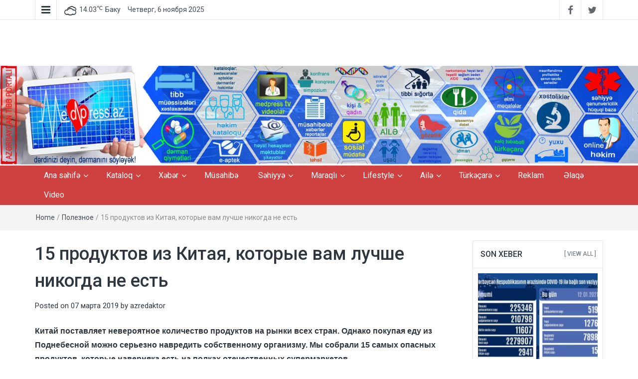

--- FILE ---
content_type: text/html; charset=UTF-8
request_url: https://medpress.az/archives/15-%D0%BF%D1%80%D0%BE%D0%B4%D1%83%D0%BA%D1%82%D0%BE%D0%B2-%D0%B8%D0%B7-%D0%BA%D0%B8%D1%82%D0%B0%D1%8F-%D0%BA%D0%BE%D1%82%D0%BE%D1%80%D1%8B%D0%B5-%D0%B2%D0%B0%D0%BC-%D0%BB%D1%83%D1%87%D1%88%D0%B5/
body_size: 21382
content:
<!DOCTYPE html>
<html lang="ru-RU">
<head>
	<meta charset="UTF-8">
	<meta http-equiv="X-UA-Compatible" content="IE=edge">
	<meta name="viewport" content="width=device-width, initial-scale=1">
	<link rel="profile" href="https://gmpg.org/xfn/11" />
	<link rel="pingback" href="https://medpress.az/xmlrpc.php">
	<title>15 продуктов из Китая, которые вам лучше никогда не есть &#8212; medpress.az</title>
<meta name='robots' content='max-image-preview:large' />
	<style>img:is([sizes="auto" i], [sizes^="auto," i]) { contain-intrinsic-size: 3000px 1500px }</style>
	<link rel='dns-prefetch' href='//cdn.jsdelivr.net' />
<link rel='dns-prefetch' href='//fonts.googleapis.com' />
<link rel="alternate" type="application/rss+xml" title="medpress.az &raquo; Лента" href="https://medpress.az/feed/" />
<link rel="alternate" type="application/rss+xml" title="medpress.az &raquo; Лента комментариев" href="https://medpress.az/comments/feed/" />
<link rel="alternate" type="application/rss+xml" title="medpress.az &raquo; Лента комментариев к &laquo;15 продуктов из Китая, которые вам лучше никогда не есть&raquo;" href="https://medpress.az/archives/15-%d0%bf%d1%80%d0%be%d0%b4%d1%83%d0%ba%d1%82%d0%be%d0%b2-%d0%b8%d0%b7-%d0%ba%d0%b8%d1%82%d0%b0%d1%8f-%d0%ba%d0%be%d1%82%d0%be%d1%80%d1%8b%d0%b5-%d0%b2%d0%b0%d0%bc-%d0%bb%d1%83%d1%87%d1%88%d0%b5/feed/" />
<script type="text/javascript">
/* <![CDATA[ */
window._wpemojiSettings = {"baseUrl":"https:\/\/s.w.org\/images\/core\/emoji\/16.0.1\/72x72\/","ext":".png","svgUrl":"https:\/\/s.w.org\/images\/core\/emoji\/16.0.1\/svg\/","svgExt":".svg","source":{"concatemoji":"https:\/\/medpress.az\/wp-includes\/js\/wp-emoji-release.min.js?ver=6.8.3"}};
/*! This file is auto-generated */
!function(s,n){var o,i,e;function c(e){try{var t={supportTests:e,timestamp:(new Date).valueOf()};sessionStorage.setItem(o,JSON.stringify(t))}catch(e){}}function p(e,t,n){e.clearRect(0,0,e.canvas.width,e.canvas.height),e.fillText(t,0,0);var t=new Uint32Array(e.getImageData(0,0,e.canvas.width,e.canvas.height).data),a=(e.clearRect(0,0,e.canvas.width,e.canvas.height),e.fillText(n,0,0),new Uint32Array(e.getImageData(0,0,e.canvas.width,e.canvas.height).data));return t.every(function(e,t){return e===a[t]})}function u(e,t){e.clearRect(0,0,e.canvas.width,e.canvas.height),e.fillText(t,0,0);for(var n=e.getImageData(16,16,1,1),a=0;a<n.data.length;a++)if(0!==n.data[a])return!1;return!0}function f(e,t,n,a){switch(t){case"flag":return n(e,"\ud83c\udff3\ufe0f\u200d\u26a7\ufe0f","\ud83c\udff3\ufe0f\u200b\u26a7\ufe0f")?!1:!n(e,"\ud83c\udde8\ud83c\uddf6","\ud83c\udde8\u200b\ud83c\uddf6")&&!n(e,"\ud83c\udff4\udb40\udc67\udb40\udc62\udb40\udc65\udb40\udc6e\udb40\udc67\udb40\udc7f","\ud83c\udff4\u200b\udb40\udc67\u200b\udb40\udc62\u200b\udb40\udc65\u200b\udb40\udc6e\u200b\udb40\udc67\u200b\udb40\udc7f");case"emoji":return!a(e,"\ud83e\udedf")}return!1}function g(e,t,n,a){var r="undefined"!=typeof WorkerGlobalScope&&self instanceof WorkerGlobalScope?new OffscreenCanvas(300,150):s.createElement("canvas"),o=r.getContext("2d",{willReadFrequently:!0}),i=(o.textBaseline="top",o.font="600 32px Arial",{});return e.forEach(function(e){i[e]=t(o,e,n,a)}),i}function t(e){var t=s.createElement("script");t.src=e,t.defer=!0,s.head.appendChild(t)}"undefined"!=typeof Promise&&(o="wpEmojiSettingsSupports",i=["flag","emoji"],n.supports={everything:!0,everythingExceptFlag:!0},e=new Promise(function(e){s.addEventListener("DOMContentLoaded",e,{once:!0})}),new Promise(function(t){var n=function(){try{var e=JSON.parse(sessionStorage.getItem(o));if("object"==typeof e&&"number"==typeof e.timestamp&&(new Date).valueOf()<e.timestamp+604800&&"object"==typeof e.supportTests)return e.supportTests}catch(e){}return null}();if(!n){if("undefined"!=typeof Worker&&"undefined"!=typeof OffscreenCanvas&&"undefined"!=typeof URL&&URL.createObjectURL&&"undefined"!=typeof Blob)try{var e="postMessage("+g.toString()+"("+[JSON.stringify(i),f.toString(),p.toString(),u.toString()].join(",")+"));",a=new Blob([e],{type:"text/javascript"}),r=new Worker(URL.createObjectURL(a),{name:"wpTestEmojiSupports"});return void(r.onmessage=function(e){c(n=e.data),r.terminate(),t(n)})}catch(e){}c(n=g(i,f,p,u))}t(n)}).then(function(e){for(var t in e)n.supports[t]=e[t],n.supports.everything=n.supports.everything&&n.supports[t],"flag"!==t&&(n.supports.everythingExceptFlag=n.supports.everythingExceptFlag&&n.supports[t]);n.supports.everythingExceptFlag=n.supports.everythingExceptFlag&&!n.supports.flag,n.DOMReady=!1,n.readyCallback=function(){n.DOMReady=!0}}).then(function(){return e}).then(function(){var e;n.supports.everything||(n.readyCallback(),(e=n.source||{}).concatemoji?t(e.concatemoji):e.wpemoji&&e.twemoji&&(t(e.twemoji),t(e.wpemoji)))}))}((window,document),window._wpemojiSettings);
/* ]]> */
</script>
<style id='wp-emoji-styles-inline-css' type='text/css'>

	img.wp-smiley, img.emoji {
		display: inline !important;
		border: none !important;
		box-shadow: none !important;
		height: 1em !important;
		width: 1em !important;
		margin: 0 0.07em !important;
		vertical-align: -0.1em !important;
		background: none !important;
		padding: 0 !important;
	}
</style>
<link rel='stylesheet' id='wp-block-library-css' href='https://medpress.az/wp-includes/css/dist/block-library/style.min.css?ver=6.8.3' type='text/css' media='all' />
<style id='classic-theme-styles-inline-css' type='text/css'>
/*! This file is auto-generated */
.wp-block-button__link{color:#fff;background-color:#32373c;border-radius:9999px;box-shadow:none;text-decoration:none;padding:calc(.667em + 2px) calc(1.333em + 2px);font-size:1.125em}.wp-block-file__button{background:#32373c;color:#fff;text-decoration:none}
</style>
<style id='global-styles-inline-css' type='text/css'>
:root{--wp--preset--aspect-ratio--square: 1;--wp--preset--aspect-ratio--4-3: 4/3;--wp--preset--aspect-ratio--3-4: 3/4;--wp--preset--aspect-ratio--3-2: 3/2;--wp--preset--aspect-ratio--2-3: 2/3;--wp--preset--aspect-ratio--16-9: 16/9;--wp--preset--aspect-ratio--9-16: 9/16;--wp--preset--color--black: #000000;--wp--preset--color--cyan-bluish-gray: #abb8c3;--wp--preset--color--white: #ffffff;--wp--preset--color--pale-pink: #f78da7;--wp--preset--color--vivid-red: #cf2e2e;--wp--preset--color--luminous-vivid-orange: #ff6900;--wp--preset--color--luminous-vivid-amber: #fcb900;--wp--preset--color--light-green-cyan: #7bdcb5;--wp--preset--color--vivid-green-cyan: #00d084;--wp--preset--color--pale-cyan-blue: #8ed1fc;--wp--preset--color--vivid-cyan-blue: #0693e3;--wp--preset--color--vivid-purple: #9b51e0;--wp--preset--gradient--vivid-cyan-blue-to-vivid-purple: linear-gradient(135deg,rgba(6,147,227,1) 0%,rgb(155,81,224) 100%);--wp--preset--gradient--light-green-cyan-to-vivid-green-cyan: linear-gradient(135deg,rgb(122,220,180) 0%,rgb(0,208,130) 100%);--wp--preset--gradient--luminous-vivid-amber-to-luminous-vivid-orange: linear-gradient(135deg,rgba(252,185,0,1) 0%,rgba(255,105,0,1) 100%);--wp--preset--gradient--luminous-vivid-orange-to-vivid-red: linear-gradient(135deg,rgba(255,105,0,1) 0%,rgb(207,46,46) 100%);--wp--preset--gradient--very-light-gray-to-cyan-bluish-gray: linear-gradient(135deg,rgb(238,238,238) 0%,rgb(169,184,195) 100%);--wp--preset--gradient--cool-to-warm-spectrum: linear-gradient(135deg,rgb(74,234,220) 0%,rgb(151,120,209) 20%,rgb(207,42,186) 40%,rgb(238,44,130) 60%,rgb(251,105,98) 80%,rgb(254,248,76) 100%);--wp--preset--gradient--blush-light-purple: linear-gradient(135deg,rgb(255,206,236) 0%,rgb(152,150,240) 100%);--wp--preset--gradient--blush-bordeaux: linear-gradient(135deg,rgb(254,205,165) 0%,rgb(254,45,45) 50%,rgb(107,0,62) 100%);--wp--preset--gradient--luminous-dusk: linear-gradient(135deg,rgb(255,203,112) 0%,rgb(199,81,192) 50%,rgb(65,88,208) 100%);--wp--preset--gradient--pale-ocean: linear-gradient(135deg,rgb(255,245,203) 0%,rgb(182,227,212) 50%,rgb(51,167,181) 100%);--wp--preset--gradient--electric-grass: linear-gradient(135deg,rgb(202,248,128) 0%,rgb(113,206,126) 100%);--wp--preset--gradient--midnight: linear-gradient(135deg,rgb(2,3,129) 0%,rgb(40,116,252) 100%);--wp--preset--font-size--small: 13px;--wp--preset--font-size--medium: 20px;--wp--preset--font-size--large: 36px;--wp--preset--font-size--x-large: 42px;--wp--preset--spacing--20: 0.44rem;--wp--preset--spacing--30: 0.67rem;--wp--preset--spacing--40: 1rem;--wp--preset--spacing--50: 1.5rem;--wp--preset--spacing--60: 2.25rem;--wp--preset--spacing--70: 3.38rem;--wp--preset--spacing--80: 5.06rem;--wp--preset--shadow--natural: 6px 6px 9px rgba(0, 0, 0, 0.2);--wp--preset--shadow--deep: 12px 12px 50px rgba(0, 0, 0, 0.4);--wp--preset--shadow--sharp: 6px 6px 0px rgba(0, 0, 0, 0.2);--wp--preset--shadow--outlined: 6px 6px 0px -3px rgba(255, 255, 255, 1), 6px 6px rgba(0, 0, 0, 1);--wp--preset--shadow--crisp: 6px 6px 0px rgba(0, 0, 0, 1);}:where(.is-layout-flex){gap: 0.5em;}:where(.is-layout-grid){gap: 0.5em;}body .is-layout-flex{display: flex;}.is-layout-flex{flex-wrap: wrap;align-items: center;}.is-layout-flex > :is(*, div){margin: 0;}body .is-layout-grid{display: grid;}.is-layout-grid > :is(*, div){margin: 0;}:where(.wp-block-columns.is-layout-flex){gap: 2em;}:where(.wp-block-columns.is-layout-grid){gap: 2em;}:where(.wp-block-post-template.is-layout-flex){gap: 1.25em;}:where(.wp-block-post-template.is-layout-grid){gap: 1.25em;}.has-black-color{color: var(--wp--preset--color--black) !important;}.has-cyan-bluish-gray-color{color: var(--wp--preset--color--cyan-bluish-gray) !important;}.has-white-color{color: var(--wp--preset--color--white) !important;}.has-pale-pink-color{color: var(--wp--preset--color--pale-pink) !important;}.has-vivid-red-color{color: var(--wp--preset--color--vivid-red) !important;}.has-luminous-vivid-orange-color{color: var(--wp--preset--color--luminous-vivid-orange) !important;}.has-luminous-vivid-amber-color{color: var(--wp--preset--color--luminous-vivid-amber) !important;}.has-light-green-cyan-color{color: var(--wp--preset--color--light-green-cyan) !important;}.has-vivid-green-cyan-color{color: var(--wp--preset--color--vivid-green-cyan) !important;}.has-pale-cyan-blue-color{color: var(--wp--preset--color--pale-cyan-blue) !important;}.has-vivid-cyan-blue-color{color: var(--wp--preset--color--vivid-cyan-blue) !important;}.has-vivid-purple-color{color: var(--wp--preset--color--vivid-purple) !important;}.has-black-background-color{background-color: var(--wp--preset--color--black) !important;}.has-cyan-bluish-gray-background-color{background-color: var(--wp--preset--color--cyan-bluish-gray) !important;}.has-white-background-color{background-color: var(--wp--preset--color--white) !important;}.has-pale-pink-background-color{background-color: var(--wp--preset--color--pale-pink) !important;}.has-vivid-red-background-color{background-color: var(--wp--preset--color--vivid-red) !important;}.has-luminous-vivid-orange-background-color{background-color: var(--wp--preset--color--luminous-vivid-orange) !important;}.has-luminous-vivid-amber-background-color{background-color: var(--wp--preset--color--luminous-vivid-amber) !important;}.has-light-green-cyan-background-color{background-color: var(--wp--preset--color--light-green-cyan) !important;}.has-vivid-green-cyan-background-color{background-color: var(--wp--preset--color--vivid-green-cyan) !important;}.has-pale-cyan-blue-background-color{background-color: var(--wp--preset--color--pale-cyan-blue) !important;}.has-vivid-cyan-blue-background-color{background-color: var(--wp--preset--color--vivid-cyan-blue) !important;}.has-vivid-purple-background-color{background-color: var(--wp--preset--color--vivid-purple) !important;}.has-black-border-color{border-color: var(--wp--preset--color--black) !important;}.has-cyan-bluish-gray-border-color{border-color: var(--wp--preset--color--cyan-bluish-gray) !important;}.has-white-border-color{border-color: var(--wp--preset--color--white) !important;}.has-pale-pink-border-color{border-color: var(--wp--preset--color--pale-pink) !important;}.has-vivid-red-border-color{border-color: var(--wp--preset--color--vivid-red) !important;}.has-luminous-vivid-orange-border-color{border-color: var(--wp--preset--color--luminous-vivid-orange) !important;}.has-luminous-vivid-amber-border-color{border-color: var(--wp--preset--color--luminous-vivid-amber) !important;}.has-light-green-cyan-border-color{border-color: var(--wp--preset--color--light-green-cyan) !important;}.has-vivid-green-cyan-border-color{border-color: var(--wp--preset--color--vivid-green-cyan) !important;}.has-pale-cyan-blue-border-color{border-color: var(--wp--preset--color--pale-cyan-blue) !important;}.has-vivid-cyan-blue-border-color{border-color: var(--wp--preset--color--vivid-cyan-blue) !important;}.has-vivid-purple-border-color{border-color: var(--wp--preset--color--vivid-purple) !important;}.has-vivid-cyan-blue-to-vivid-purple-gradient-background{background: var(--wp--preset--gradient--vivid-cyan-blue-to-vivid-purple) !important;}.has-light-green-cyan-to-vivid-green-cyan-gradient-background{background: var(--wp--preset--gradient--light-green-cyan-to-vivid-green-cyan) !important;}.has-luminous-vivid-amber-to-luminous-vivid-orange-gradient-background{background: var(--wp--preset--gradient--luminous-vivid-amber-to-luminous-vivid-orange) !important;}.has-luminous-vivid-orange-to-vivid-red-gradient-background{background: var(--wp--preset--gradient--luminous-vivid-orange-to-vivid-red) !important;}.has-very-light-gray-to-cyan-bluish-gray-gradient-background{background: var(--wp--preset--gradient--very-light-gray-to-cyan-bluish-gray) !important;}.has-cool-to-warm-spectrum-gradient-background{background: var(--wp--preset--gradient--cool-to-warm-spectrum) !important;}.has-blush-light-purple-gradient-background{background: var(--wp--preset--gradient--blush-light-purple) !important;}.has-blush-bordeaux-gradient-background{background: var(--wp--preset--gradient--blush-bordeaux) !important;}.has-luminous-dusk-gradient-background{background: var(--wp--preset--gradient--luminous-dusk) !important;}.has-pale-ocean-gradient-background{background: var(--wp--preset--gradient--pale-ocean) !important;}.has-electric-grass-gradient-background{background: var(--wp--preset--gradient--electric-grass) !important;}.has-midnight-gradient-background{background: var(--wp--preset--gradient--midnight) !important;}.has-small-font-size{font-size: var(--wp--preset--font-size--small) !important;}.has-medium-font-size{font-size: var(--wp--preset--font-size--medium) !important;}.has-large-font-size{font-size: var(--wp--preset--font-size--large) !important;}.has-x-large-font-size{font-size: var(--wp--preset--font-size--x-large) !important;}
:where(.wp-block-post-template.is-layout-flex){gap: 1.25em;}:where(.wp-block-post-template.is-layout-grid){gap: 1.25em;}
:where(.wp-block-columns.is-layout-flex){gap: 2em;}:where(.wp-block-columns.is-layout-grid){gap: 2em;}
:root :where(.wp-block-pullquote){font-size: 1.5em;line-height: 1.6;}
</style>
<link rel='stylesheet' id='aa-health-style-css' href='https://medpress.az/wp-content/plugins/aa-health-calculator/assets/css/aa-health-style.css?ver=1.0' type='text/css' media='all' />
<link rel='stylesheet' id='bootstrap-css' href='https://medpress.az/wp-content/themes/easymag/css/bootstrap.min.css?ver=3.3.5' type='text/css' media='' />
<link rel='stylesheet' id='font-awesome-css' href='https://medpress.az/wp-content/themes/easymag/css/font-awesome.min.css?ver=4.4.0' type='text/css' media='' />
<link rel='stylesheet' id='meteocons-font-css' href='https://medpress.az/wp-content/themes/easymag/fonts/meteocons-font/stylesheet.css?ver=4.4.0' type='text/css' media='' />
<link rel='stylesheet' id='swiper-css' href='https://medpress.az/wp-content/themes/easymag/css/swiper.min.css?ver=3.2.5' type='text/css' media='' />
<link rel='stylesheet' id='easymag-roboto-css' href='//fonts.googleapis.com/css?family=Roboto%3A400%2C300%2C500%2C700%2C900&#038;ver=6.8.3' type='text/css' media='all' />
<link rel='stylesheet' id='easymag-style-css' href='https://medpress.az/wp-content/themes/easymag/style.css?ver=6.8.3' type='text/css' media='all' />
<style id='easymag-style-inline-css' type='text/css'>

	body,
	h1 a,
	h2 a,
	h3 a,
	h4 a,
	h5 a,
	h6 a,
	.dt-sidebar .dt-social-icons li .fa,
    a {
		color: #2f363e;
	}
	
	body {
		font-size: 15px;
	}
	
	a:hover,
	.dt-footer-cont li a:hover,
	.dt-sec-menu li a:hover,
	.dt-featured-posts-wrap h2 a:hover,
	.dt-pagination-nav .current,
	.dt-footer .dt-news-layout-wrap a:hover {
		color: #006e7d;
	}

	.dt-news-layout2 .dt-news-post:hover,
	.dt-pagination-nav .current,
	.dt-pagination-nav a:hover {
		border-color: #006e7d ;
	}
	.bt-news-ticker-tag:after {
		border-left-color: #006e7d !important;
	}
	.sticky {
		border-color: #006e7d !important;
	}

	.dt-news-layout1 .dt-news-post-img .fa:hover,
	.dt-news-layout-half .dt-news-post-img .fa:hover,
	.dt-sidebar-news .dt-news-post-img .fa:hover,
	.dt-footer h2:after,
	.dt-footer .tagcloud a:hover,
	.dt-related-posts .dt-news-post-img .fa:hover,
	.dt-search-bar,
	.bt-news-ticker-tag,
	.dt-category-posts .dt-news-post-img .fa:hover,
	.dt-category-post-readmore a:hover,
	.dt-nav-md-trigger:hover .fa,
	.tagcloud a:hover {
		background: #006e7d;
	}
	
	.dt-news-layout1 .dt-news-post-img .fa,
	.dt-news-layout-half .dt-news-post-img .fa,
	.dt-sidebar-news .dt-news-post-img .fa,
	.dt-related-posts .dt-news-post-img .fa,
	.dt-category-posts .dt-news-post-img .fa,
	#back-to-top:hover {
		background: rgba( 0,110,125,0.75 );
	}
	
	.dt-menu-bar,
	.dt-main-menu li ul {
		background: #cf4141;
	}
	
	.dt-main-menu li a,
	.dt-main-menu li:hover,
	.menu-item-has-children:after,
	.current-menu-item a,
	.dt-nav-md li a,
	.dt-nav-md .menu-item-has-children:after,
	.dt-logo-md a,
	.dt-nav-md-trigger {
		color: #ffffff;
	}
	
	.dt-main-menu li:hover,
	.dt-main-menu li a:hover,
	.dt-main-menu li.current-menu-item > a,
	.dt-nav-md li a:hover,
	.current-menu-item.menu-item-has-children {
		background: #be3434;
		color: #fff;
	}
	
	.dt-main-menu li:hover,
	.dt-main-menu li a:hover,
	.dt-main-menu li .current-menu-item > a,
	.dt-nav-md li a:hover ,
	.current-menu-item.menu-item-has-children:after,
	.current-menu-item.menu-item-has-children:hover:after,
	.menu-item-has-children:hover:after,
	.dt-main-menu li:hover > a {
		color: #ffffff;
	}
	.dt-related-posts li { width: calc(33.333333% - 20px); }.dt-footer {background: #2f363e}
</style>
<script type="text/javascript" src="https://medpress.az/wp-includes/js/jquery/jquery.min.js?ver=3.7.1" id="jquery-core-js"></script>
<script type="text/javascript" src="https://medpress.az/wp-includes/js/jquery/jquery-migrate.min.js?ver=3.4.1" id="jquery-migrate-js"></script>
<script type="text/javascript" src="https://medpress.az/wp-content/themes/easymag/js/swiper.jquery.min.js?ver=3.2.5" id="swiper-js"></script>
<link rel="https://api.w.org/" href="https://medpress.az/wp-json/" /><link rel="alternate" title="JSON" type="application/json" href="https://medpress.az/wp-json/wp/v2/posts/24970" /><link rel="EditURI" type="application/rsd+xml" title="RSD" href="https://medpress.az/xmlrpc.php?rsd" />
<meta name="generator" content="WordPress 6.8.3" />
<link rel="canonical" href="https://medpress.az/archives/15-%d0%bf%d1%80%d0%be%d0%b4%d1%83%d0%ba%d1%82%d0%be%d0%b2-%d0%b8%d0%b7-%d0%ba%d0%b8%d1%82%d0%b0%d1%8f-%d0%ba%d0%be%d1%82%d0%be%d1%80%d1%8b%d0%b5-%d0%b2%d0%b0%d0%bc-%d0%bb%d1%83%d1%87%d1%88%d0%b5/" />
<link rel='shortlink' href='https://medpress.az/?p=24970' />
<link rel="alternate" title="oEmbed (JSON)" type="application/json+oembed" href="https://medpress.az/wp-json/oembed/1.0/embed?url=https%3A%2F%2Fmedpress.az%2Farchives%2F15-%25d0%25bf%25d1%2580%25d0%25be%25d0%25b4%25d1%2583%25d0%25ba%25d1%2582%25d0%25be%25d0%25b2-%25d0%25b8%25d0%25b7-%25d0%25ba%25d0%25b8%25d1%2582%25d0%25b0%25d1%258f-%25d0%25ba%25d0%25be%25d1%2582%25d0%25be%25d1%2580%25d1%258b%25d0%25b5-%25d0%25b2%25d0%25b0%25d0%25bc-%25d0%25bb%25d1%2583%25d1%2587%25d1%2588%25d0%25b5%2F" />
<link rel="alternate" title="oEmbed (XML)" type="text/xml+oembed" href="https://medpress.az/wp-json/oembed/1.0/embed?url=https%3A%2F%2Fmedpress.az%2Farchives%2F15-%25d0%25bf%25d1%2580%25d0%25be%25d0%25b4%25d1%2583%25d0%25ba%25d1%2582%25d0%25be%25d0%25b2-%25d0%25b8%25d0%25b7-%25d0%25ba%25d0%25b8%25d1%2582%25d0%25b0%25d1%258f-%25d0%25ba%25d0%25be%25d1%2582%25d0%25be%25d1%2580%25d1%258b%25d0%25b5-%25d0%25b2%25d0%25b0%25d0%25bc-%25d0%25bb%25d1%2583%25d1%2587%25d1%2588%25d0%25b5%2F&#038;format=xml" />
    <style type="text/css">
        /* General Calendar Table Styling */
        .satej_it_com_ajax-calendar {
            position: relative;
            width: 100%;
            border-collapse: collapse; /* Ensure borders are collapsed */
            border-radius: 8px; /* Rounded corners for the whole table */
            overflow: hidden; /* Ensures border-radius applies to content */
            box-shadow: 0 4px 12px rgba(0, 0, 0, 0.1); /* Subtle shadow for depth */
            background-color: #ffffff; /* White background for the calendar body */
            table-layout: fixed; /* Crucial for equal column widths */
        }

        /* Table Headers (Weekdays) */
        .satej_it_com_ajax-calendar th {
            background-color: #2cb2bc; /* Consistent background */
            color: #FFFFFF;
            font-weight: 600; /* Slightly bolder for emphasis */
            padding: 10px 5px; /* Increased padding for better spacing */
            text-align: center;
            font-size: 15px; /* Slightly adjusted font size */
            text-transform: uppercase; /* Make weekdays uppercase */
            letter-spacing: 0.5px;
            width: calc(100% / 7); /* Distribute width equally among 7 columns */
        }

        /* Specific top-left and top-right th for rounded corners */
        .satej_it_com_ajax-calendar thead tr:first-child th:first-child {
            border-top-left-radius: 8px;
        }
        .satej_it_com_ajax-calendar thead tr:first-child th:last-child {
            border-top-right-radius: 8px;
        }

        /* Table Cells (Days) */
        .satej_it_com_ajax-calendar td {
            border: 1px solid #e0e0e0; /* Lighter border color */
            padding: 0; /* Remove default padding from td, let inner elements handle it */
            vertical-align: middle; /* Vertically center content */
            height: 50px; /* Give cells a consistent height */
        }

        /* Links for days with posts */
        .satej_it_com_ajax-calendar tbody td a.has-post {
            background-color: #00a000; /* A slightly brighter green */
            color: #FFFFFF;
            display: flex; /* Keep flex for inner centering */
            align-items: center; /* Vertically center content */
            justify-content: center; /* Horizontally center content */
            padding: 6px 0;
            width: 100%;
            height: 100%; /* Make the link fill the cell */
            text-decoration: none; /* Remove underline */
            font-weight: bold;
            transition: background-color 0.2s ease-in-out; /* Smooth transition on hover */
        }

        .satej_it_com_ajax-calendar tbody td a.has-post:hover {
            background-color: #006400; /* Darker green on hover */
        }

        /* Spans for days without posts */
        .satej_it_com_ajax-calendar span.no-post {
            display: flex; /* Keep flex for inner centering */
            align-items: center; /* Vertically center content */
            justify-content: center; /* Horizontally center content */
            padding: 6px 0;
            width: 100%;
            height: 100%; /* Make the span fill the cell */
            color: #555555; /* Softer text color for days without posts */
        }

        /* Padding cells (empty cells) */
        .satej_it_com_ajax-calendar .pad {
            background-color: #f9f9f9; /* Slightly different background for padding cells */
        }

        /* Today's Date Styling */
        .satej_it_com_ajax-calendar td.today {
            border: 2px solid #2cb2bc; /* More prominent border for today */
        }

        .satej_it_com_ajax-calendar td.today a,
        .satej_it_com_ajax-calendar td.today span {
            background-color: #2cb2bc !important; /* Keep important to override other backgrounds */
            color: #FFFFFF;
            font-weight: bold;
        }

        /* Navigation (Top) */
        .satej_it_com_ajax-calendar .calendar-nav-top {
            background-color: #2cb2bc; /* Consistent background */
            padding: 10px 0; /* Add padding */
            border-bottom: 1px solid #259fa8; /* Subtle separator */
        }

        .satej_it_com_ajax-calendar .calendar-nav-top div {
            display: flex;
            justify-content: space-between; /* Changed to space-between for better distribution */
            align-items: center;
            padding: 0 15px; /* Add horizontal padding inside the nav */
        }

        .satej_it_com_ajax-calendar .calendar-nav-top a {
            color: #FFFFFF;
            font-size: 20px; /* Slightly smaller for better balance */
            text-decoration: none;
            padding: 5px 10px;
            border-radius: 4px;
            transition: background-color 0.2s ease-in-out;
        }

        .satej_it_com_ajax-calendar .calendar-nav-top a:hover {
            background-color: rgba(255, 255, 255, 0.2); /* Subtle hover effect */
        }

        .satej_it_com_ajax-calendar .calendar-nav-top .current-month-link {
            font-size: 22px; /* Emphasize current month */
            font-weight: bold;
            color: #FFFFFF;
            text-decoration: none;
            cursor: pointer; /* Indicate it's clickable */
        }

        /* Navigation (Bottom) */
        .satej_it_com_ajax-calendar tfoot td {
            border: none; /* Remove borders from footer cells */
            padding: 0; /* Remove default padding */
        }

        .satej_it_com_ajax-calendar tfoot td a {
            background-color: #2cb2bc; /* Consistent background */
            color: #FFFFFF;
            display: block;
            padding: 10px 0; /* More padding for better touch targets */
            width: 100% !important;
            text-decoration: none;
            font-weight: bold;
            transition: background-color 0.2s ease-in-out;
        }

        .satej_it_com_ajax-calendar tfoot td a:hover {
            background-color: #259fa8; /* Slightly darker on hover */
        }

        .satej_it_com_ajax-calendar tfoot .nav-prev {
            text-align: left;
            border-bottom-left-radius: 8px; /* Rounded corner */
            overflow: hidden; /* Ensure radius applies */
        }

        .satej_it_com_ajax-calendar tfoot .nav-next {
            text-align: right;
            border-bottom-right-radius: 8px; /* Rounded corner */
            overflow: hidden; /* Ensure radius applies */
        }

        .satej_it_com_ajax-calendar tfoot .nav-prev a {
            padding-left: 15px; /* Adjust padding for text alignment */
        }

        .satej_it_com_ajax-calendar tfoot .nav-next a {
            padding-right: 15px; /* Adjust padding for text alignment */
        }


        /* Dropdown Selectors */
        #ajax_ac_widget .select_ca {
            margin-bottom: 10px; /* Add some space below dropdowns */
            display: flex; /* Use flexbox for better alignment of dropdowns */
            justify-content: space-between; /* Distribute items */
            gap: 10px; /* Space between dropdowns */
            flex-wrap: wrap; /* Allow wrapping on small screens */
        }

        #ajax_ac_widget #my_month,
        #ajax_ac_widget #my_year {
            /* Remove floats as flexbox is used on parent */
            float: none;
            flex-grow: 1; /* Allow dropdowns to grow and fill space */
            padding: 8px 12px;
            border: 1px solid #ccc;
            border-radius: 5px;
            background-color: #f9f9f9;
            font-size: 16px;
            cursor: pointer;
            -webkit-appearance: none; /* Remove default dropdown arrow */
            -moz-appearance: none;
            appearance: none;
            background-image: url('data:image/svg+xml;charset=US-ASCII,%3Csvg%20xmlns%3D%22http%3A%2F%2Fwww.w3.org%2F2000%2Fsvg%22%20width%3D%22292.4%22%20height%3D%22292.4%22%3E%3Cpath%20fill%3D%22%23000%22%20d%3D%22M287%2C114.7L158.4%2C243.3c-2.8%2C2.8-6.1%2C4.2-9.5%2C4.2s-6.7-1.4-9.5-4.2L5.4%2C114.7C2.6%2C111.9%2C1.2%2C108.6%2C1.2%2C105.2s1.4-6.7%2C4.2-9.5l14.7-14.7c2.8-2.8%2C6.1-4.2%2C9.5-4.2s6.7%2C1.4%2C9.5%2C4.2l111.2%2C111.2L253.3%2C81c2.8-2.8%2C6.1-4.2%2C9.5-4.2s6.7%2C1.4%2C9.5%2C4.2l14.7%2C14.7c2.8%2C2.8%2C4.2%2C6.1%2C4.2%2C9.5S289.8%2C111.9%2C287%2C114.7z%22%2F%3E%3C%2Fsvg%3E');
            background-repeat: no-repeat;
            background-position: right 10px center;
            background-size: 12px;
            padding-right: 30px; /* Make space for the custom arrow */
        }

        /* Clearfix for floats (if still needed, though flexbox mitigates) */
        .clear {
            clear: both;
        }

        /* Loading Indicator */
        .aj-loging {
            position: absolute;
            top: 0; /* Cover the whole calendar area */
            left: 0;
            width: 100%;
            height: 100%;
            background-color: rgba(255, 255, 255, 0.7); /* Semi-transparent white overlay */
            display: flex; /* Use flexbox to center content */
            align-items: center;
            justify-content: center;
            z-index: 10; /* Ensure it's on top */
            border-radius: 8px; /* Match calendar border-radius */
        }

        .aj-loging img {
            max-width: 50px; /* Adjust size of loading GIF */
            max-height: 50px;
        }
    </style>
    	<style type="text/css">
			.site-title a,
		.site-description {
			position: absolute;
			clip: rect(1px, 1px, 1px, 1px);
		}
		</style>
	<link rel="icon" href="https://medpress.az/wp-content/uploads/2018/01/medpress-logo-large-son.jpg" sizes="32x32" />
<link rel="icon" href="https://medpress.az/wp-content/uploads/2018/01/medpress-logo-large-son.jpg" sizes="192x192" />
<link rel="apple-touch-icon" href="https://medpress.az/wp-content/uploads/2018/01/medpress-logo-large-son.jpg" />
<meta name="msapplication-TileImage" content="https://medpress.az/wp-content/uploads/2018/01/medpress-logo-large-son.jpg" />
</head>
<body class="wp-singular post-template-default single single-post postid-24970 single-format-standard wp-theme-easymag group-blog">
	<div class="dt-body-wrap">
					<div class="dt-top-bar">
			<div class="container">
				<div class="row">
					<div class="col-lg-6 col-md-6 col-sm-8 col-xs-7">
						<div class="dt-bar-left">
														<nav class="dt-sec-menu transition35">
								<div class="menu-21-container"><ul id="top-bar-menu" class="menu"><li id="menu-item-770" class="menu-item menu-item-type-post_type menu-item-object-page menu-item-home menu-item-770"><a href="https://medpress.az/">Ana səhifə</a></li>
<li id="menu-item-768" class="menu-item menu-item-type-post_type menu-item-object-page menu-item-768"><a href="https://medpress.az/about_us/">Haqqımızda</a></li>
<li id="menu-item-769" class="menu-item menu-item-type-post_type menu-item-object-page menu-item-769"><a href="https://medpress.az/elaqe/">Əlaqə</a></li>
</ul></div>							</nav><!-- .dt-sec-menu .transition35 -->
							<div class="dt-sec-nav">
								<i class="fa fa-bars"></i>
							</div><!-- .dt-sec-nav -->
							                                                        <div class="dt-weather">
                                <p class="weather" title="Clouds"><span class="weather-icon" data-icon="Y"></span>14.03<sub>&#x2103;</sub><span class="city-name">Баку</span></p>                            </div><!-- .dt-date -->
                            														<div class="dt-date">
								<p>Четверг, 6 ноября 2025</p>
							</div><!-- .dt-date -->
													</div><!-- .dt-bar-left -->
					</div><!-- .col-lg-6 .col-md-6 .col-sm-8 .col-xs-7 -->
					<div class="col-lg-6 col-md-6 col-sm-4 col-xs-5">
						<div class="dt-top-social">
																					<span class="dt-social-trigger transition35"><i class="fa fa-share-alt transition35"></i> </span>
							<span class="dt-social-icons-lg">
								
        <div class="dt-social-icons">
            <h2 class="widget-title">Follow Us</h2>
            <ul>
                                    <li><a href="https://www.facebook.com/medpress.az.ATP/?modal=admin_todo_tour" target="_blank"><i class="fa fa-facebook transition35"></i></a> </li>
                
                                    <li><a href="https://twitter.com/AzMedpress" target="_blank"><i class="fa fa-twitter transition35"></i></a> </li>
                
                
                
                
                
                
                
                
                
                
                
                
                <div class="clearfix"></div>
            </ul>
            </div>

        							</span>
													</div><!-- .dt-top-social -->
					</div><!-- .col-lg-6 .col-md-6 .col-sm-4 .col-xs-5 -->
				</div><!-- .row -->
			</div><!-- .container -->
		</div><!-- .dt-top-bar -->
									<div class="dt-top-social dt-social-sticky-bar transition35">
				<div class="container">
					<div class="row">
						<div class="col-lg-12 col-md-12">
							<div class="dt-social-sticky-wrap">
								
        <div class="dt-social-icons">
            <h2 class="widget-title">Follow Us</h2>
            <ul>
                                    <li><a href="https://www.facebook.com/medpress.az.ATP/?modal=admin_todo_tour" target="_blank"><i class="fa fa-facebook transition35"></i></a> </li>
                
                                    <li><a href="https://twitter.com/AzMedpress" target="_blank"><i class="fa fa-twitter transition35"></i></a> </li>
                
                
                
                
                
                
                
                
                
                
                
                
                <div class="clearfix"></div>
            </ul>
            </div>

        							</div><!-- .dt-social-sticky-wrap -->
						</div><!-- .col-lg-12 .col-md-12 -->
					</div><!-- .row -->
				</div><!-- .container -->
			</div><!-- .dt-top-social .dt-social-sticky-bar .transition35 -->
				<header class="dt-header">
			<div class="container">
				<div class="row">
					<div class="col-lg-4 col-md-4">
						<div class="dt-logo">
							                                                            <p class="site-title"><a href="https://medpress.az/" rel="home">medpress.az</a></p>
                            									<p class="site-description">Dərdinizi deyin, dərmanını söyləyək!</p>
																
													</div><!-- .dt-logo -->
					</div><!-- .col-lg-4 .col-md-4 -->
					<div class="col-lg-8 col-md-8">
						<div class="dt-top-ads">
													</div><!-- .dt-top-ads -->
					</div><!-- .col-lg-8 col-md-8 -->
				</div><!-- .row -->
			</div><!-- .container -->
		</header><!-- .dt-header -->
					<div class="dt-header-image">
				<a href="https://medpress.az/" title="medpress.az" rel="home">
					<img src="https://medpress.az/wp-content/uploads/2018/01/sayt-logo-2601-1-1.jpg" width="1600" height="250" alt="header image" />
				</a>
			</div>
				<nav class="dt-menu-bar dt-sticky">
			<div class="container">
				<div class="row">
					<div class="col-lg-12 col-md-12">
                        <div class="dt-main-menu">
							<div class="menu-20-container"><ul id="primary-menu" class="dt-nav-menu"><li id="menu-item-701" class="menu-item menu-item-type-post_type menu-item-object-page menu-item-home menu-item-has-children menu-item-701"><a href="https://medpress.az/">Ana səhifə</a>
<ul class="sub-menu">
	<li id="menu-item-2816" class="menu-item menu-item-type-taxonomy menu-item-object-category menu-item-2816"><a href="https://medpress.az/archives/category/headline_news/">Manşet</a></li>
	<li id="menu-item-2817" class="menu-item menu-item-type-taxonomy menu-item-object-category menu-item-2817"><a href="https://medpress.az/archives/category/key_news/">Seçilmiş xəbərlər</a></li>
	<li id="menu-item-1755" class="menu-item menu-item-type-taxonomy menu-item-object-category menu-item-1755"><a href="https://medpress.az/archives/category/editor/">Redaktordan</a></li>
</ul>
</li>
<li id="menu-item-761" class="menu-item menu-item-type-post_type menu-item-object-page menu-item-has-children menu-item-761"><a href="https://medpress.az/kataloq/">Kataloq</a>
<ul class="sub-menu">
	<li id="menu-item-1726" class="menu-item menu-item-type-post_type menu-item-object-page menu-item-1726"><a href="https://medpress.az/kataloq/medicines/">Dərmanlar</a></li>
	<li id="menu-item-2382" class="menu-item menu-item-type-post_type menu-item-object-page menu-item-2382"><a href="https://medpress.az/kataloq/doctors/">Həkimlər</a></li>
	<li id="menu-item-1724" class="menu-item menu-item-type-post_type menu-item-object-page menu-item-1724"><a href="https://medpress.az/kataloq/hospitals/">Xəstəxanalar</a></li>
	<li id="menu-item-1723" class="menu-item menu-item-type-post_type menu-item-object-page menu-item-1723"><a href="https://medpress.az/kataloq/pharmacies/">Apteklər</a></li>
	<li id="menu-item-2692" class="menu-item menu-item-type-post_type menu-item-object-page menu-item-2692"><a href="https://medpress.az/kataloq/legislation/">Qanunvericilik</a></li>
</ul>
</li>
<li id="menu-item-1029" class="menu-item menu-item-type-post_type menu-item-object-page current_page_parent menu-item-has-children menu-item-1029"><a href="https://medpress.az/news/">Xəbər</a>
<ul class="sub-menu">
	<li id="menu-item-4915" class="menu-item menu-item-type-taxonomy menu-item-object-category menu-item-4915"><a href="https://medpress.az/archives/category/agenda/">Gündəm</a></li>
	<li id="menu-item-1759" class="menu-item menu-item-type-taxonomy menu-item-object-category menu-item-1759"><a href="https://medpress.az/archives/category/doctor_says/">Həkim deyir ki&#8230;</a></li>
	<li id="menu-item-4283" class="menu-item menu-item-type-taxonomy menu-item-object-category menu-item-4283"><a href="https://medpress.az/archives/category/hava/">Hava</a></li>
	<li id="menu-item-1757" class="menu-item menu-item-type-taxonomy menu-item-object-category menu-item-1757"><a href="https://medpress.az/archives/category/medforum/">Medforum</a></li>
</ul>
</li>
<li id="menu-item-1091" class="menu-item menu-item-type-taxonomy menu-item-object-category menu-item-1091"><a href="https://medpress.az/archives/category/interview/">Müsahibə</a></li>
<li id="menu-item-1729" class="menu-item menu-item-type-taxonomy menu-item-object-category menu-item-has-children menu-item-1729"><a href="https://medpress.az/archives/category/health/">Səhiyyə</a>
<ul class="sub-menu">
	<li id="menu-item-29235" class="menu-item menu-item-type-taxonomy menu-item-object-category menu-item-29235"><a href="https://medpress.az/archives/category/health/coronavirus/">COVİD-19</a></li>
	<li id="menu-item-1735" class="menu-item menu-item-type-taxonomy menu-item-object-category menu-item-1735"><a href="https://medpress.az/archives/category/health/officially/">Rəsmi</a></li>
	<li id="menu-item-1832" class="menu-item menu-item-type-taxonomy menu-item-object-category menu-item-1832"><a href="https://medpress.az/archives/category/health/statistics/">Statistika</a></li>
	<li id="menu-item-1730" class="menu-item menu-item-type-taxonomy menu-item-object-category menu-item-1730"><a href="https://medpress.az/archives/category/health/public_health/">İctimai səhiyyə</a></li>
	<li id="menu-item-2828" class="menu-item menu-item-type-taxonomy menu-item-object-category menu-item-2828"><a href="https://medpress.az/archives/category/health/diseases/">Xəstəliklər</a></li>
	<li id="menu-item-1731" class="menu-item menu-item-type-taxonomy menu-item-object-category menu-item-1731"><a href="https://medpress.az/archives/category/health/social_protection/">Sosial müdafiə</a></li>
	<li id="menu-item-1732" class="menu-item menu-item-type-taxonomy menu-item-object-category menu-item-has-children menu-item-1732"><a href="https://medpress.az/archives/category/health/event/">Tədbirlər</a>
	<ul class="sub-menu">
		<li id="menu-item-1746" class="menu-item menu-item-type-taxonomy menu-item-object-category menu-item-1746"><a href="https://medpress.az/archives/category/health/event/congress/">Konqress</a></li>
		<li id="menu-item-1745" class="menu-item menu-item-type-taxonomy menu-item-object-category menu-item-1745"><a href="https://medpress.az/archives/category/health/event/conference/">Konfrans</a></li>
		<li id="menu-item-1747" class="menu-item menu-item-type-taxonomy menu-item-object-category menu-item-1747"><a href="https://medpress.az/archives/category/health/event/symposium/">Simpozium</a></li>
		<li id="menu-item-2688" class="menu-item menu-item-type-taxonomy menu-item-object-category menu-item-2688"><a href="https://medpress.az/archives/category/health/event/seminar/">Seminar</a></li>
		<li id="menu-item-3947" class="menu-item menu-item-type-taxonomy menu-item-object-category menu-item-3947"><a href="https://medpress.az/archives/category/health/event/forum/">Forum</a></li>
		<li id="menu-item-1748" class="menu-item menu-item-type-taxonomy menu-item-object-category menu-item-1748"><a href="https://medpress.az/archives/category/health/event/exhibition/">Sərgi</a></li>
	</ul>
</li>
</ul>
</li>
<li id="menu-item-1089" class="menu-item menu-item-type-taxonomy menu-item-object-category menu-item-has-children menu-item-1089"><a href="https://medpress.az/archives/category/interesting/">Maraqlı</a>
<ul class="sub-menu">
	<li id="menu-item-1119" class="menu-item menu-item-type-taxonomy menu-item-object-category menu-item-1119"><a href="https://medpress.az/archives/category/science/">Elm</a></li>
	<li id="menu-item-1751" class="menu-item menu-item-type-taxonomy menu-item-object-category menu-item-1751"><a href="https://medpress.az/archives/category/interesting/aphorism/">Günün deyimi</a></li>
	<li id="menu-item-1752" class="menu-item menu-item-type-taxonomy menu-item-object-category menu-item-1752"><a href="https://medpress.az/archives/category/interesting/photo_of_the_day/">Günün şəkli</a></li>
	<li id="menu-item-1753" class="menu-item menu-item-type-taxonomy menu-item-object-category menu-item-1753"><a href="https://medpress.az/archives/category/interesting/calendar/">O gün bu gün</a></li>
</ul>
</li>
<li id="menu-item-1093" class="menu-item menu-item-type-taxonomy menu-item-object-category menu-item-has-children menu-item-1093"><a href="https://medpress.az/archives/category/lifestyle/">Lifestyle</a>
<ul class="sub-menu">
	<li id="menu-item-1750" class="menu-item menu-item-type-taxonomy menu-item-object-category menu-item-1750"><a href="https://medpress.az/archives/category/lifestyle/life_style/">Həyat tərzi</a></li>
	<li id="menu-item-1740" class="menu-item menu-item-type-taxonomy menu-item-object-category menu-item-1740"><a href="https://medpress.az/archives/category/lifestyle/fast/">Qida</a></li>
	<li id="menu-item-1739" class="menu-item menu-item-type-taxonomy menu-item-object-category menu-item-1739"><a href="https://medpress.az/archives/category/lifestyle/sport/">İdman</a></li>
	<li id="menu-item-1741" class="menu-item menu-item-type-taxonomy menu-item-object-category menu-item-1741"><a href="https://medpress.az/archives/category/lifestyle/sleep/">Yuxu</a></li>
	<li id="menu-item-1738" class="menu-item menu-item-type-taxonomy menu-item-object-category menu-item-1738"><a href="https://medpress.az/archives/category/lifestyle/clothes/">Geyim</a></li>
	<li id="menu-item-4296" class="menu-item menu-item-type-taxonomy menu-item-object-category menu-item-4296"><a href="https://medpress.az/archives/category/lifestyle/ecology/">Ekologiya</a></li>
</ul>
</li>
<li id="menu-item-1734" class="menu-item menu-item-type-taxonomy menu-item-object-category menu-item-has-children menu-item-1734"><a href="https://medpress.az/archives/category/family/">Ailə</a>
<ul class="sub-menu">
	<li id="menu-item-1733" class="menu-item menu-item-type-taxonomy menu-item-object-category menu-item-has-children menu-item-1733"><a href="https://medpress.az/archives/category/woman/">Qadın</a>
	<ul class="sub-menu">
		<li id="menu-item-1743" class="menu-item menu-item-type-taxonomy menu-item-object-category menu-item-1743"><a href="https://medpress.az/archives/category/woman/beauty/">Gözəllik</a></li>
		<li id="menu-item-1744" class="menu-item menu-item-type-taxonomy menu-item-object-category menu-item-1744"><a href="https://medpress.az/archives/category/woman/healthy_life/">Sağlamlıq</a></li>
	</ul>
</li>
	<li id="menu-item-1736" class="menu-item menu-item-type-taxonomy menu-item-object-category menu-item-1736"><a href="https://medpress.az/archives/category/family/child/">Uşaq</a></li>
	<li id="menu-item-1737" class="menu-item menu-item-type-taxonomy menu-item-object-category menu-item-1737"><a href="https://medpress.az/archives/category/family/men/">Kişi</a></li>
</ul>
</li>
<li id="menu-item-1742" class="menu-item menu-item-type-taxonomy menu-item-object-category menu-item-has-children menu-item-1742"><a href="https://medpress.az/archives/category/traditional_medicine/">Türkəçarə</a>
<ul class="sub-menu">
	<li id="menu-item-3493" class="menu-item menu-item-type-taxonomy menu-item-object-category menu-item-3493"><a href="https://medpress.az/archives/category/traditional_medicine/recate/">Resept</a></li>
</ul>
</li>
<li id="menu-item-2701" class="menu-item menu-item-type-post_type menu-item-object-page menu-item-2701"><a href="https://medpress.az/advertising/">Reklam</a></li>
<li id="menu-item-8993" class="menu-item menu-item-type-post_type menu-item-object-page menu-item-8993"><a href="https://medpress.az/elaqe/">Əlaqə</a></li>
<li id="menu-item-22841" class="menu-item menu-item-type-taxonomy menu-item-object-category menu-item-22841"><a href="https://medpress.az/archives/category/video/">Video</a></li>
</ul></div>                        </div>
						<div class="dt-main-menu-md">
							<div class="row">
								<div class="col-lg-8 col-md-8 col-sm-8 col-xs-8">
									<div class="dt-logo-md">
										<a href="https://medpress.az/" rel="home">medpress.az</a>
									</div><!-- .dt-logo-md -->
								</div><!-- .col-lg-8 .col-md-8 .col-sm-8 .col-xs-8 -->
								<div class="col-lg-4 col-md-4 col-sm-4 col-xs-4">
									<div class="dt-nav-md-trigger">
										<i class="fa fa-bars transition35"></i>
									</div><!-- .transition35 -->
								</div><!-- .col-lg-4 .col-md-4 .col-sm-4. col-xs-4 -->
							</div><!-- .row -->
						</div><!-- .dt-main-menu-md -->
					</div><!-- .col-lg-12 .col-md-12 -->
				</div><!-- .row -->
			</div><!-- .container -->
			<div class="container">
				<div class="row">
					<div class="col-lg-12">
						<div class="dt-nav-md transition35">
							<div class="menu-20-container"><ul id="primary-menu" class="menu"><li class="menu-item menu-item-type-post_type menu-item-object-page menu-item-home menu-item-has-children menu-item-701"><a href="https://medpress.az/">Ana səhifə</a><span class="nav-toggle-subarrow"></span>
<ul class="sub-menu">
	<li class="menu-item menu-item-type-taxonomy menu-item-object-category menu-item-2816"><a href="https://medpress.az/archives/category/headline_news/">Manşet</a><span class="nav-toggle-subarrow"></span></li>
	<li class="menu-item menu-item-type-taxonomy menu-item-object-category menu-item-2817"><a href="https://medpress.az/archives/category/key_news/">Seçilmiş xəbərlər</a><span class="nav-toggle-subarrow"></span></li>
	<li class="menu-item menu-item-type-taxonomy menu-item-object-category menu-item-1755"><a href="https://medpress.az/archives/category/editor/">Redaktordan</a><span class="nav-toggle-subarrow"></span></li>
</ul>
</li>
<li class="menu-item menu-item-type-post_type menu-item-object-page menu-item-has-children menu-item-761"><a href="https://medpress.az/kataloq/">Kataloq</a><span class="nav-toggle-subarrow"></span>
<ul class="sub-menu">
	<li class="menu-item menu-item-type-post_type menu-item-object-page menu-item-1726"><a href="https://medpress.az/kataloq/medicines/">Dərmanlar</a><span class="nav-toggle-subarrow"></span></li>
	<li class="menu-item menu-item-type-post_type menu-item-object-page menu-item-2382"><a href="https://medpress.az/kataloq/doctors/">Həkimlər</a><span class="nav-toggle-subarrow"></span></li>
	<li class="menu-item menu-item-type-post_type menu-item-object-page menu-item-1724"><a href="https://medpress.az/kataloq/hospitals/">Xəstəxanalar</a><span class="nav-toggle-subarrow"></span></li>
	<li class="menu-item menu-item-type-post_type menu-item-object-page menu-item-1723"><a href="https://medpress.az/kataloq/pharmacies/">Apteklər</a><span class="nav-toggle-subarrow"></span></li>
	<li class="menu-item menu-item-type-post_type menu-item-object-page menu-item-2692"><a href="https://medpress.az/kataloq/legislation/">Qanunvericilik</a><span class="nav-toggle-subarrow"></span></li>
</ul>
</li>
<li class="menu-item menu-item-type-post_type menu-item-object-page current_page_parent menu-item-has-children menu-item-1029"><a href="https://medpress.az/news/">Xəbər</a><span class="nav-toggle-subarrow"></span>
<ul class="sub-menu">
	<li class="menu-item menu-item-type-taxonomy menu-item-object-category menu-item-4915"><a href="https://medpress.az/archives/category/agenda/">Gündəm</a><span class="nav-toggle-subarrow"></span></li>
	<li class="menu-item menu-item-type-taxonomy menu-item-object-category menu-item-1759"><a href="https://medpress.az/archives/category/doctor_says/">Həkim deyir ki&#8230;</a><span class="nav-toggle-subarrow"></span></li>
	<li class="menu-item menu-item-type-taxonomy menu-item-object-category menu-item-4283"><a href="https://medpress.az/archives/category/hava/">Hava</a><span class="nav-toggle-subarrow"></span></li>
	<li class="menu-item menu-item-type-taxonomy menu-item-object-category menu-item-1757"><a href="https://medpress.az/archives/category/medforum/">Medforum</a><span class="nav-toggle-subarrow"></span></li>
</ul>
</li>
<li class="menu-item menu-item-type-taxonomy menu-item-object-category menu-item-1091"><a href="https://medpress.az/archives/category/interview/">Müsahibə</a><span class="nav-toggle-subarrow"></span></li>
<li class="menu-item menu-item-type-taxonomy menu-item-object-category menu-item-has-children menu-item-1729"><a href="https://medpress.az/archives/category/health/">Səhiyyə</a><span class="nav-toggle-subarrow"></span>
<ul class="sub-menu">
	<li class="menu-item menu-item-type-taxonomy menu-item-object-category menu-item-29235"><a href="https://medpress.az/archives/category/health/coronavirus/">COVİD-19</a><span class="nav-toggle-subarrow"></span></li>
	<li class="menu-item menu-item-type-taxonomy menu-item-object-category menu-item-1735"><a href="https://medpress.az/archives/category/health/officially/">Rəsmi</a><span class="nav-toggle-subarrow"></span></li>
	<li class="menu-item menu-item-type-taxonomy menu-item-object-category menu-item-1832"><a href="https://medpress.az/archives/category/health/statistics/">Statistika</a><span class="nav-toggle-subarrow"></span></li>
	<li class="menu-item menu-item-type-taxonomy menu-item-object-category menu-item-1730"><a href="https://medpress.az/archives/category/health/public_health/">İctimai səhiyyə</a><span class="nav-toggle-subarrow"></span></li>
	<li class="menu-item menu-item-type-taxonomy menu-item-object-category menu-item-2828"><a href="https://medpress.az/archives/category/health/diseases/">Xəstəliklər</a><span class="nav-toggle-subarrow"></span></li>
	<li class="menu-item menu-item-type-taxonomy menu-item-object-category menu-item-1731"><a href="https://medpress.az/archives/category/health/social_protection/">Sosial müdafiə</a><span class="nav-toggle-subarrow"></span></li>
	<li class="menu-item menu-item-type-taxonomy menu-item-object-category menu-item-has-children menu-item-1732"><a href="https://medpress.az/archives/category/health/event/">Tədbirlər</a><span class="nav-toggle-subarrow"></span>
	<ul class="sub-menu">
		<li class="menu-item menu-item-type-taxonomy menu-item-object-category menu-item-1746"><a href="https://medpress.az/archives/category/health/event/congress/">Konqress</a><span class="nav-toggle-subarrow"></span></li>
		<li class="menu-item menu-item-type-taxonomy menu-item-object-category menu-item-1745"><a href="https://medpress.az/archives/category/health/event/conference/">Konfrans</a><span class="nav-toggle-subarrow"></span></li>
		<li class="menu-item menu-item-type-taxonomy menu-item-object-category menu-item-1747"><a href="https://medpress.az/archives/category/health/event/symposium/">Simpozium</a><span class="nav-toggle-subarrow"></span></li>
		<li class="menu-item menu-item-type-taxonomy menu-item-object-category menu-item-2688"><a href="https://medpress.az/archives/category/health/event/seminar/">Seminar</a><span class="nav-toggle-subarrow"></span></li>
		<li class="menu-item menu-item-type-taxonomy menu-item-object-category menu-item-3947"><a href="https://medpress.az/archives/category/health/event/forum/">Forum</a><span class="nav-toggle-subarrow"></span></li>
		<li class="menu-item menu-item-type-taxonomy menu-item-object-category menu-item-1748"><a href="https://medpress.az/archives/category/health/event/exhibition/">Sərgi</a><span class="nav-toggle-subarrow"></span></li>
	</ul>
</li>
</ul>
</li>
<li class="menu-item menu-item-type-taxonomy menu-item-object-category menu-item-has-children menu-item-1089"><a href="https://medpress.az/archives/category/interesting/">Maraqlı</a><span class="nav-toggle-subarrow"></span>
<ul class="sub-menu">
	<li class="menu-item menu-item-type-taxonomy menu-item-object-category menu-item-1119"><a href="https://medpress.az/archives/category/science/">Elm</a><span class="nav-toggle-subarrow"></span></li>
	<li class="menu-item menu-item-type-taxonomy menu-item-object-category menu-item-1751"><a href="https://medpress.az/archives/category/interesting/aphorism/">Günün deyimi</a><span class="nav-toggle-subarrow"></span></li>
	<li class="menu-item menu-item-type-taxonomy menu-item-object-category menu-item-1752"><a href="https://medpress.az/archives/category/interesting/photo_of_the_day/">Günün şəkli</a><span class="nav-toggle-subarrow"></span></li>
	<li class="menu-item menu-item-type-taxonomy menu-item-object-category menu-item-1753"><a href="https://medpress.az/archives/category/interesting/calendar/">O gün bu gün</a><span class="nav-toggle-subarrow"></span></li>
</ul>
</li>
<li class="menu-item menu-item-type-taxonomy menu-item-object-category menu-item-has-children menu-item-1093"><a href="https://medpress.az/archives/category/lifestyle/">Lifestyle</a><span class="nav-toggle-subarrow"></span>
<ul class="sub-menu">
	<li class="menu-item menu-item-type-taxonomy menu-item-object-category menu-item-1750"><a href="https://medpress.az/archives/category/lifestyle/life_style/">Həyat tərzi</a><span class="nav-toggle-subarrow"></span></li>
	<li class="menu-item menu-item-type-taxonomy menu-item-object-category menu-item-1740"><a href="https://medpress.az/archives/category/lifestyle/fast/">Qida</a><span class="nav-toggle-subarrow"></span></li>
	<li class="menu-item menu-item-type-taxonomy menu-item-object-category menu-item-1739"><a href="https://medpress.az/archives/category/lifestyle/sport/">İdman</a><span class="nav-toggle-subarrow"></span></li>
	<li class="menu-item menu-item-type-taxonomy menu-item-object-category menu-item-1741"><a href="https://medpress.az/archives/category/lifestyle/sleep/">Yuxu</a><span class="nav-toggle-subarrow"></span></li>
	<li class="menu-item menu-item-type-taxonomy menu-item-object-category menu-item-1738"><a href="https://medpress.az/archives/category/lifestyle/clothes/">Geyim</a><span class="nav-toggle-subarrow"></span></li>
	<li class="menu-item menu-item-type-taxonomy menu-item-object-category menu-item-4296"><a href="https://medpress.az/archives/category/lifestyle/ecology/">Ekologiya</a><span class="nav-toggle-subarrow"></span></li>
</ul>
</li>
<li class="menu-item menu-item-type-taxonomy menu-item-object-category menu-item-has-children menu-item-1734"><a href="https://medpress.az/archives/category/family/">Ailə</a><span class="nav-toggle-subarrow"></span>
<ul class="sub-menu">
	<li class="menu-item menu-item-type-taxonomy menu-item-object-category menu-item-has-children menu-item-1733"><a href="https://medpress.az/archives/category/woman/">Qadın</a><span class="nav-toggle-subarrow"></span>
	<ul class="sub-menu">
		<li class="menu-item menu-item-type-taxonomy menu-item-object-category menu-item-1743"><a href="https://medpress.az/archives/category/woman/beauty/">Gözəllik</a><span class="nav-toggle-subarrow"></span></li>
		<li class="menu-item menu-item-type-taxonomy menu-item-object-category menu-item-1744"><a href="https://medpress.az/archives/category/woman/healthy_life/">Sağlamlıq</a><span class="nav-toggle-subarrow"></span></li>
	</ul>
</li>
	<li class="menu-item menu-item-type-taxonomy menu-item-object-category menu-item-1736"><a href="https://medpress.az/archives/category/family/child/">Uşaq</a><span class="nav-toggle-subarrow"></span></li>
	<li class="menu-item menu-item-type-taxonomy menu-item-object-category menu-item-1737"><a href="https://medpress.az/archives/category/family/men/">Kişi</a><span class="nav-toggle-subarrow"></span></li>
</ul>
</li>
<li class="menu-item menu-item-type-taxonomy menu-item-object-category menu-item-has-children menu-item-1742"><a href="https://medpress.az/archives/category/traditional_medicine/">Türkəçarə</a><span class="nav-toggle-subarrow"></span>
<ul class="sub-menu">
	<li class="menu-item menu-item-type-taxonomy menu-item-object-category menu-item-3493"><a href="https://medpress.az/archives/category/traditional_medicine/recate/">Resept</a><span class="nav-toggle-subarrow"></span></li>
</ul>
</li>
<li class="menu-item menu-item-type-post_type menu-item-object-page menu-item-2701"><a href="https://medpress.az/advertising/">Reklam</a><span class="nav-toggle-subarrow"></span></li>
<li class="menu-item menu-item-type-post_type menu-item-object-page menu-item-8993"><a href="https://medpress.az/elaqe/">Əlaqə</a><span class="nav-toggle-subarrow"></span></li>
<li class="menu-item menu-item-type-taxonomy menu-item-object-category menu-item-22841"><a href="https://medpress.az/archives/category/video/">Video</a><span class="nav-toggle-subarrow"></span></li>
</ul></div>						</div><!-- .dt-nav-md .transition35 -->
					</div><!-- .col-lg-12 -->
				</div><!-- .row -->
			</div><!-- .container -->
		</nav><!-- .dt-menu-bar -->
					<div class="dt-breadcrumbs">
				<div class="container">
					<div class="row">
						<div class="col-lg-12 col-md-12">
							<ul id="dt_breadcrumbs"><li><a href="https://medpress.az">Home</a></li><li class="separator"> / </li><li><a href="https://medpress.az/archives/category/poleznoe/" rel="category tag">Полезное</a></li><li class="separator"> / </li><li>15 продуктов из Китая, которые вам лучше никогда не есть</li></ul>						</div><!-- .col-lg-12 -->
					</div><!-- .row-->
				</div><!-- .container-->
			</div>
		
	<div class="dt-default-single-page">
		<div class="container">
			<div class="row">
				<div class="col-lg-9 col-md-9">
					<main id="main" class="site-main" role="main">

						
							
<article id="post-24970" class="post-24970 post type-post status-publish format-standard has-post-thumbnail hentry category-poleznoe tag-2767 tag-3199 tag-3198 tag-3197">
	<header class="entry-header">
		<h1 class="entry-title">15 продуктов из Китая, которые вам лучше никогда не есть</h1>
		<div class="entry-meta">
			<span class="posted-on">Posted on <a href="https://medpress.az/archives/15-%d0%bf%d1%80%d0%be%d0%b4%d1%83%d0%ba%d1%82%d0%be%d0%b2-%d0%b8%d0%b7-%d0%ba%d0%b8%d1%82%d0%b0%d1%8f-%d0%ba%d0%be%d1%82%d0%be%d1%80%d1%8b%d0%b5-%d0%b2%d0%b0%d0%bc-%d0%bb%d1%83%d1%87%d1%88%d0%b5/" rel="bookmark"><time class="entry-date published updated" datetime="2019-03-07T01:10:53+04:00">07 марта 2019</time></a></span><span class="byline"> by <span class="author vcard"><a class="url fn n" href="https://medpress.az/archives/author/azredaktor/">azredaktor</a></span></span>		</div><!-- .entry-meta -->
	</header><!-- .entry-header -->

	<div class="entry-content">
		<p><strong><span style="font-size: 12pt; font-family: arial, helvetica, sans-serif;">Китай поставляет невероятное количество продуктов на рынки всех стран. Однако покупая еду из Поднебесной можно серьезно навредить собственному организму. Мы собрали 15 самых опасных продуктов, которые наверняка есть на полках отечественных супермаркетов.</span></strong></p>
<p>&nbsp;</p>
<p><img fetchpriority="high" decoding="async" class="size-medium wp-image-24971 alignleft" src="https://medpress.az/wp-content/uploads/2019/03/Cin-mehsul-584x365.jpg" alt="" width="584" height="365" srcset="https://medpress.az/wp-content/uploads/2019/03/Cin-mehsul-584x365.jpg 584w, https://medpress.az/wp-content/uploads/2019/03/Cin-mehsul-600x375.jpg 600w, https://medpress.az/wp-content/uploads/2019/03/Cin-mehsul.jpg 635w" sizes="(max-width: 584px) 100vw, 584px" /></p>
<p><strong><span style="font-size: 12pt; font-family: arial, helvetica, sans-serif;">1. Яблочный сок</span></strong></p>
<p>&nbsp;</p>
<p><span style="font-size: 12pt; font-family: arial, helvetica, sans-serif;">В Китае вовсю используют пестициды из мышьяка. В нашей стране яблочный сок из этой Поднебесной встречается достаточно редко, но перестраховаться всё равно стоит.</span></p>
<p>&nbsp;</p>
<p><strong><span style="font-size: 12pt; font-family: arial, helvetica, sans-serif;">2. Поваренная соль</span></strong></p>
<p>&nbsp;</p>
<p><span style="font-size: 12pt; font-family: arial, helvetica, sans-serif;">Из почти ста миллионов тон соли, которые ежегодно производит Китай, боле 90 – это техническая соль, которая не должна употребляться в пищу. Тем не менее, часть её все же попадает на полки супермаркетов в качестве столовой.</span></p>
<p>&nbsp;</p>
<p><strong><span style="font-size: 12pt; font-family: arial, helvetica, sans-serif;">3. Курица</span></strong></p>
<p>&nbsp;</p>
<p><span style="font-size: 12pt; font-family: arial, helvetica, sans-serif;">Дело в том, что Китай производит самое большое количество пестицидов, которыми заражена почва, а значит и зерно, которым кормят цыплят.</span></p>
<p>&nbsp;</p>
<p><strong><span style="font-size: 12pt; font-family: arial, helvetica, sans-serif;">4. Чеснок</span></strong></p>
<p>&nbsp;</p>
<p><span style="font-size: 12pt; font-family: arial, helvetica, sans-serif;">Чеснок в Поднебесной обрабатывают химикатами, из-за чего он имеет не слишком приятный вкус, да ещё и вреден для человека.</span></p>
<p>&nbsp;</p>
<p><strong><span style="font-size: 12pt; font-family: arial, helvetica, sans-serif;">5. Грибы</span></strong></p>
<p>&nbsp;</p>
<p><span style="font-size: 12pt; font-family: arial, helvetica, sans-serif;">Для того, чтобы грибы дольше сохраняли товарный вид китайцы опрыскивают их химическими веществами.</span></p>
<p>&nbsp;</p>
<p><strong><span style="font-size: 12pt; font-family: arial, helvetica, sans-serif;">6. Зеленый горошек</span></strong></p>
<p>&nbsp;</p>
<p><span style="font-size: 12pt; font-family: arial, helvetica, sans-serif;">10 лет назад предприимчивые китайцы научились подделывать и горошек. Его делают из сои и большого количества красителей, добавляя метабисульфита натрия, который известен своим влиянием на развитие рака.</span></p>
<p>&nbsp;</p>
<p><strong><span style="font-size: 12pt; font-family: arial, helvetica, sans-serif;">7. Перец</span></strong></p>
<p>&nbsp;</p>
<p><span style="font-size: 12pt; font-family: arial, helvetica, sans-serif;">И этот продукт в Китае может быть подделан. Недавно нескольких нерадивых «бизнесменов» поймали на производстве горошка из муки и грязи.</span></p>
<p>&nbsp;</p>
<p><strong><span style="font-size: 12pt; font-family: arial, helvetica, sans-serif;">8. Соевый соус</span></strong></p>
<p>&nbsp;</p>
<p><span style="font-size: 12pt; font-family: arial, helvetica, sans-serif;">Примерно треть производителей соевых соусов в Китае добавляют в свой продукт вещество, давно во всё мире признанное опасным канцерогеном.</span></p>
<p>&nbsp;</p>
<p><strong><span style="font-size: 12pt; font-family: arial, helvetica, sans-serif;">9. Говядина</span></strong></p>
<p>&nbsp;</p>
<p><span style="font-size: 12pt; font-family: arial, helvetica, sans-serif;">Китайские мясники умело маскируют свинину под говядину при помощи парафина и соли.</span></p>
<p>&nbsp;</p>
<p><strong><span style="font-size: 12pt; font-family: arial, helvetica, sans-serif;">10. Тофу</span></strong></p>
<p>&nbsp;</p>
<p><span style="font-size: 12pt; font-family: arial, helvetica, sans-serif;">Пять лет назад одну фабрику в Китае поймали на производстве тофу из фекалий и сульфата железа.</span></p>
<p>&nbsp;</p>
<p><strong><span style="font-size: 12pt; font-family: arial, helvetica, sans-serif;">11. Женьшень</span></strong></p>
<p>&nbsp;</p>
<p><span style="font-size: 12pt; font-family: arial, helvetica, sans-serif;">Ученые были по-настоящему огорошены тем коктейлем пестицидов, который они обнаружили в женьшене из Китая.</span></p>
<p>&nbsp;</p>
<p><strong><span style="font-size: 12pt; font-family: arial, helvetica, sans-serif;">12. Консервированные персики</span></strong></p>
<p>&nbsp;</p>
<p><span style="font-size: 12pt; font-family: arial, helvetica, sans-serif;">Австралийцы в 2014 году обнаружили, что количество свинца в китайских персиках превышает норму на 100%.</span></p>
<p>&nbsp;</p>
<p><strong><span style="font-size: 12pt; font-family: arial, helvetica, sans-serif;">13. Замороженный шпинат</span></strong></p>
<p>&nbsp;</p>
<p><span style="font-size: 12pt; font-family: arial, helvetica, sans-serif;">И в этом продукте также обнаружено невероятно много пестицидов.</span></p>
<p>&nbsp;</p>
<p><strong><span style="font-size: 12pt; font-family: arial, helvetica, sans-serif;">14. Креветки</span></strong></p>
<p><span style="font-size: 12pt; font-family: arial, helvetica, sans-serif;">Креветки в Поднебесной щедро «удобряют» антибиотиками. Тот, кто употребляет эти креветки, рискует повысить устойчивость к антибиотикам, а это, по словам врачей, очень нехорошо.</span></p>
<p>&nbsp;</p>
<p><strong><span style="font-size: 12pt; font-family: arial, helvetica, sans-serif;">15. Рис</span></strong></p>
<p>&nbsp;</p>
<p><span style="font-size: 12pt; font-family: arial, helvetica, sans-serif;">В Китае наиболее часто подделывается именно рис. Для этого производители используют крахмал и пластик. Отобедать таким продуктом всё равно, что съесть целлофановый пакет.</span></p>
<p>&nbsp;</p>
<p><strong><span style="font-size: 12pt; font-family: arial, helvetica, sans-serif;">Нам очень важно ваше мнение — не забудьте написать в комментариях все, что думаете, а также поделиться этой записью на Facebook.</span></strong></p>
<p>&nbsp;</p>
<p>&nbsp;</p>
			</div><!-- .entry-content -->

	<footer class="entry-footer">
		<span class="cat-links">Posted in <a href="https://medpress.az/archives/category/poleznoe/" rel="category tag">Полезное</a></span><span class="tags-links">Tagged <a href="https://medpress.az/archives/tag/%d0%ba%d0%b8%d1%82%d0%b0%d0%b9/" rel="tag">Китай</a>, <a href="https://medpress.az/archives/tag/%d0%bd%d0%b0%d0%b2%d1%80%d0%b5%d0%b4%d0%b8%d1%82%d1%8c/" rel="tag">навредить</a>, <a href="https://medpress.az/archives/tag/%d0%be%d1%80%d0%b3%d0%b0%d0%bd%d0%b8%d0%b7%d0%bc/" rel="tag">организм</a>, <a href="https://medpress.az/archives/tag/%d0%bf%d1%80%d0%be%d0%b4%d1%83%d0%ba%d1%82/" rel="tag">продукт</a></span>	</footer><!-- .entry-footer -->

			

	<div class="dt-news-layout-wrap dt-related-posts">
		<h2>Related posts</h2>

		<ul>
								<li class="dt-news-post">
						<figure class="dt-news-post-img">
							<a href="https://medpress.az/archives/%d1%80%d0%b0%d1%81%d1%82%d0%b5%d0%bd%d0%b8%d0%b5-%d0%ba%d0%be%d1%82%d0%be%d1%80%d0%be%d0%b5-%d0%b1%d0%be%d0%bb%d0%b5%d0%b5-%d0%bf%d0%be%d0%bb%d0%b5%d0%b7%d0%bd%d0%be-%d0%b4%d0%bb%d1%8f-%d0%b3%d0%bb/" title="Более полезно для глаз чем морковь- ЧУДО ОВОЩ"><img width="410" height="260" src="https://medpress.az/wp-content/uploads/2020/12/bibər-410x260.jpg" class="attachment-dt-featured-post-medium size-dt-featured-post-medium wp-post-image" alt="Более полезно для глаз чем морковь- ЧУДО ОВОЩ" title="Более полезно для глаз чем морковь- ЧУДО ОВОЩ" decoding="async" /></a>
							<a href="https://medpress.az/archives/%d1%80%d0%b0%d1%81%d1%82%d0%b5%d0%bd%d0%b8%d0%b5-%d0%ba%d0%be%d1%82%d0%be%d1%80%d0%be%d0%b5-%d0%b1%d0%be%d0%bb%d0%b5%d0%b5-%d0%bf%d0%be%d0%bb%d0%b5%d0%b7%d0%bd%d0%be-%d0%b4%d0%bb%d1%8f-%d0%b3%d0%bb/" rel="bookmark"><span class="transition35"><i class="fa fa-search transition35"></i></span></a>
						</figure>

						<h3><a href="https://medpress.az/archives/%d1%80%d0%b0%d1%81%d1%82%d0%b5%d0%bd%d0%b8%d0%b5-%d0%ba%d0%be%d1%82%d0%be%d1%80%d0%be%d0%b5-%d0%b1%d0%be%d0%bb%d0%b5%d0%b5-%d0%bf%d0%be%d0%bb%d0%b5%d0%b7%d0%bd%d0%be-%d0%b4%d0%bb%d1%8f-%d0%b3%d0%bb/" rel="bookmark" title="Более полезно для глаз чем морковь- ЧУДО ОВОЩ">Более полезно для глаз чем морковь- ЧУДО ОВОЩ</a></h3>
					</li>
								<li class="dt-news-post">
						<figure class="dt-news-post-img">
							<a href="https://medpress.az/archives/%d0%b6%d0%b8%d0%b7%d0%bd%d0%b5%d0%bd%d0%bd%d1%8b%d0%b5-%d0%b2%d1%8b%d0%b2%d0%be%d0%b4%d1%8b-%d0%ba-40-%d0%b3%d0%be%d0%b4%d0%b0%d0%bc/" title="Жизненные выводы к 40 годам"><img width="410" height="260" src="https://medpress.az/wp-content/uploads/2019/02/40-yash-410x260.jpg" class="attachment-dt-featured-post-medium size-dt-featured-post-medium wp-post-image" alt="Жизненные выводы к 40 годам" title="Жизненные выводы к 40 годам" decoding="async" /></a>
							<a href="https://medpress.az/archives/%d0%b6%d0%b8%d0%b7%d0%bd%d0%b5%d0%bd%d0%bd%d1%8b%d0%b5-%d0%b2%d1%8b%d0%b2%d0%be%d0%b4%d1%8b-%d0%ba-40-%d0%b3%d0%be%d0%b4%d0%b0%d0%bc/" rel="bookmark"><span class="transition35"><i class="fa fa-search transition35"></i></span></a>
						</figure>

						<h3><a href="https://medpress.az/archives/%d0%b6%d0%b8%d0%b7%d0%bd%d0%b5%d0%bd%d0%bd%d1%8b%d0%b5-%d0%b2%d1%8b%d0%b2%d0%be%d0%b4%d1%8b-%d0%ba-40-%d0%b3%d0%be%d0%b4%d0%b0%d0%bc/" rel="bookmark" title="Жизненные выводы к 40 годам">Жизненные выводы к 40 годам</a></h3>
					</li>
								<li class="dt-news-post">
						<figure class="dt-news-post-img">
							<a href="https://medpress.az/archives/5-%d1%81%d0%b5%d0%ba%d1%80%d0%b5%d1%82%d0%be%d0%b2-%d0%b2%d0%b5%d1%81%d0%b5%d0%bd%d0%bd%d0%b5%d0%b3%d0%be-%d1%83%d1%85%d0%be%d0%b4%d0%b0-%d0%b7%d0%b0-%d0%ba%d0%be%d0%b6%d0%b5%d0%b9-%d0%bb%d0%b8%d1%86/" title="5 секретов весеннего ухода за кожей лица"><img width="410" height="260" src="https://medpress.az/wp-content/uploads/2019/03/uze-yaz-qullugu-2-410x260.jpeg" class="attachment-dt-featured-post-medium size-dt-featured-post-medium wp-post-image" alt="5 секретов весеннего ухода за кожей лица" title="5 секретов весеннего ухода за кожей лица" decoding="async" loading="lazy" /></a>
							<a href="https://medpress.az/archives/5-%d1%81%d0%b5%d0%ba%d1%80%d0%b5%d1%82%d0%be%d0%b2-%d0%b2%d0%b5%d1%81%d0%b5%d0%bd%d0%bd%d0%b5%d0%b3%d0%be-%d1%83%d1%85%d0%be%d0%b4%d0%b0-%d0%b7%d0%b0-%d0%ba%d0%be%d0%b6%d0%b5%d0%b9-%d0%bb%d0%b8%d1%86/" rel="bookmark"><span class="transition35"><i class="fa fa-search transition35"></i></span></a>
						</figure>

						<h3><a href="https://medpress.az/archives/5-%d1%81%d0%b5%d0%ba%d1%80%d0%b5%d1%82%d0%be%d0%b2-%d0%b2%d0%b5%d1%81%d0%b5%d0%bd%d0%bd%d0%b5%d0%b3%d0%be-%d1%83%d1%85%d0%be%d0%b4%d0%b0-%d0%b7%d0%b0-%d0%ba%d0%be%d0%b6%d0%b5%d0%b9-%d0%bb%d0%b8%d1%86/" rel="bookmark" title="5 секретов весеннего ухода за кожей лица">5 секретов весеннего ухода за кожей лица</a></h3>
					</li>
						<div class="clearfix"></div>
		</ul>
	</div>

	
	</article><!-- #post-## -->

							
	<nav class="navigation post-navigation" aria-label="Записи">
		<h2 class="screen-reader-text">Навигация по записям</h2>
		<div class="nav-links"><div class="nav-previous"><a href="https://medpress.az/archives/milyoncu-deputat-kasiblari-tufeyli-ve-serxos-adlandirdi-video/" rel="prev">Milyonçu-deputat kasıbları tüfeyli və alkoqolik adlandırdı &#8212; VİDEO</a></div><div class="nav-next"><a href="https://medpress.az/archives/cinsi-orqani-boyudulen-milyarder-emeliyyatda-oldu/" rel="next">Cinsi orqanını böyütdürən milyarder əməliyyatda öldü</a></div></div>
	</nav>
							
<div id="comments" class="comments-area">

	
	
	
		<div id="respond" class="comment-respond">
		<h3 id="reply-title" class="comment-reply-title">Добавить комментарий <small><a rel="nofollow" id="cancel-comment-reply-link" href="/archives/15-%D0%BF%D1%80%D0%BE%D0%B4%D1%83%D0%BA%D1%82%D0%BE%D0%B2-%D0%B8%D0%B7-%D0%BA%D0%B8%D1%82%D0%B0%D1%8F-%D0%BA%D0%BE%D1%82%D0%BE%D1%80%D1%8B%D0%B5-%D0%B2%D0%B0%D0%BC-%D0%BB%D1%83%D1%87%D1%88%D0%B5/#respond" style="display:none;">Отменить ответ</a></small></h3><form action="https://medpress.az/wp-comments-post.php" method="post" id="commentform" class="comment-form"><p class="comment-notes"><span id="email-notes">Ваш адрес email не будет опубликован.</span> <span class="required-field-message">Обязательные поля помечены <span class="required">*</span></span></p><p class="comment-form-comment"><label for="comment">Комментарий <span class="required">*</span></label> <textarea id="comment" name="comment" cols="45" rows="8" maxlength="65525" required></textarea></p><p class="comment-form-author"><label for="author">Имя <span class="required">*</span></label> <input id="author" name="author" type="text" value="" size="30" maxlength="245" autocomplete="name" required /></p>
<p class="comment-form-email"><label for="email">Email <span class="required">*</span></label> <input id="email" name="email" type="email" value="" size="30" maxlength="100" aria-describedby="email-notes" autocomplete="email" required /></p>
<p class="comment-form-url"><label for="url">Сайт</label> <input id="url" name="url" type="url" value="" size="30" maxlength="200" autocomplete="url" /></p>
<p class="form-submit"><input name="submit" type="submit" id="submit" class="submit" value="Отправить комментарий" /> <input type='hidden' name='comment_post_ID' value='24970' id='comment_post_ID' />
<input type='hidden' name='comment_parent' id='comment_parent' value='0' />
</p></form>	</div><!-- #respond -->
	
</div><!-- #comments -->

											</main><!-- #main -->
				</div><!-- .col-lg-9 -->

				<div class="col-lg-3 col-md-3">
					
<div id="secondary" class="widget-area dt-sidebar" role="complementary">
	        <div class="dt-news-list-4 dt-sidebar-news">
            <div class="news-layout-tabs dt-news-layout-wrap" data-ajax="https://medpress.az/wp-admin/admin-ajax.php" data-instance="{&quot;category&quot;:&quot;1&quot;,&quot;no_of_posts&quot;:&quot;5&quot;,&quot;orderby&quot;:&quot;&quot;,&quot;order&quot;:&quot;&quot;,&quot;_layout&quot;:4}">
                                <div class="widget-title filter-inside">
                    <h2 class="heading-label">Son xeber</h2>
                    <span class="view-all-link"><a href="https://medpress.az/archives/category/uncategorized/">[ View All ]</a></span>                                    </div>
                
                <div class="news-tab-layout animate dt-news-layout4"><div class="news-tab-posts">            <div class="dt-news-post">
                <figure class="dt-news-post-img">
                    <a href="https://medpress.az/archives/koronavirus-daha-15-can-aldi-519-yoluxma-1276-sagalma/" title="Koronavirus daha 15 can aldı: 519 yoluxma, 1276 sağalma"><img width="230" height="184" src="https://medpress.az/wp-content/uploads/2021/01/rəsmi-13-230x184.jpeg" class="attachment-dt-featured-post-small size-dt-featured-post-small wp-post-image" alt="Koronavirus daha 15 can aldı: 519 yoluxma, 1276 sağalma" title="Koronavirus daha 15 can aldı: 519 yoluxma, 1276 sağalma" decoding="async" loading="lazy" /></a>
                    <a href="https://medpress.az/archives/koronavirus-daha-15-can-aldi-519-yoluxma-1276-sagalma/" rel="bookmark"><span class="transition35"><i class="fa fa-search transition35"></i></span></a>
                </figure><!-- .dt-news-post-img -->

                <div class="dt-news-post-content">
                    <h3><a href="https://medpress.az/archives/koronavirus-daha-15-can-aldi-519-yoluxma-1276-sagalma/" title="Koronavirus daha 15 can aldı: 519 yoluxma, 1276 sağalma">Koronavirus daha 15 can aldı: 519 yoluxma, 1276 sağalma</a></h3>
                </div><!-- .dt-news-post-content -->
            </div><!-- .dt-news-post -->
                    <div class="dt-news-post">
                <figure class="dt-news-post-img">
                    <a href="https://medpress.az/archives/ust-avropa-burosunun-rehberi-pandemiya-donus-noqtesine-catib/" title="ÜST Avropa bürosunun rəhbəri: pandemiya dönüş nöqtəsinə çatıb"><img width="230" height="184" src="https://medpress.az/wp-content/uploads/2021/01/Hans-Klyuge-230x184.jpg" class="attachment-dt-featured-post-small size-dt-featured-post-small wp-post-image" alt="ÜST Avropa bürosunun rəhbəri: pandemiya dönüş nöqtəsinə çatıb" title="ÜST Avropa bürosunun rəhbəri: pandemiya dönüş nöqtəsinə çatıb" decoding="async" loading="lazy" /></a>
                    <a href="https://medpress.az/archives/ust-avropa-burosunun-rehberi-pandemiya-donus-noqtesine-catib/" rel="bookmark"><span class="transition35"><i class="fa fa-search transition35"></i></span></a>
                </figure><!-- .dt-news-post-img -->

                <div class="dt-news-post-content">
                    <h3><a href="https://medpress.az/archives/ust-avropa-burosunun-rehberi-pandemiya-donus-noqtesine-catib/" title="ÜST Avropa bürosunun rəhbəri: pandemiya dönüş nöqtəsinə çatıb">ÜST Avropa bürosunun rəhbəri: pandemiya dönüş nöqtəsinə çatıb</a></h3>
                </div><!-- .dt-news-post-content -->
            </div><!-- .dt-news-post -->
                    <div class="dt-news-post">
                <figure class="dt-news-post-img">
                    <a href="https://medpress.az/archives/koronavirus-daha-27-can-aldi-685-yoluxma-1931-sagalma/" title="Koronavirus daha 27 can aldı: 685 yoluxma, 1931 sağalma"><img width="230" height="184" src="https://medpress.az/wp-content/uploads/2021/01/rəsmi-9-230x184.jpeg" class="attachment-dt-featured-post-small size-dt-featured-post-small wp-post-image" alt="Koronavirus daha 27 can aldı: 685 yoluxma, 1931 sağalma" title="Koronavirus daha 27 can aldı: 685 yoluxma, 1931 sağalma" decoding="async" loading="lazy" /></a>
                    <a href="https://medpress.az/archives/koronavirus-daha-27-can-aldi-685-yoluxma-1931-sagalma/" rel="bookmark"><span class="transition35"><i class="fa fa-search transition35"></i></span></a>
                </figure><!-- .dt-news-post-img -->

                <div class="dt-news-post-content">
                    <h3><a href="https://medpress.az/archives/koronavirus-daha-27-can-aldi-685-yoluxma-1931-sagalma/" title="Koronavirus daha 27 can aldı: 685 yoluxma, 1931 sağalma">Koronavirus daha 27 can aldı: 685 yoluxma, 1931 sağalma</a></h3>
                </div><!-- .dt-news-post-content -->
            </div><!-- .dt-news-post -->
                    <div class="dt-news-post">
                <figure class="dt-news-post-img">
                    <a href="https://medpress.az/archives/tezyiqi-dermansiz-asagi-salmagin-yolu/" title="Təzyiqi dərmansız aşağı salmağın yolu"><img width="230" height="184" src="https://medpress.az/wp-content/uploads/2021/01/qan-təzyiqi-230x184.jpg" class="attachment-dt-featured-post-small size-dt-featured-post-small wp-post-image" alt="Təzyiqi dərmansız aşağı salmağın yolu" title="Təzyiqi dərmansız aşağı salmağın yolu" decoding="async" loading="lazy" /></a>
                    <a href="https://medpress.az/archives/tezyiqi-dermansiz-asagi-salmagin-yolu/" rel="bookmark"><span class="transition35"><i class="fa fa-search transition35"></i></span></a>
                </figure><!-- .dt-news-post-img -->

                <div class="dt-news-post-content">
                    <h3><a href="https://medpress.az/archives/tezyiqi-dermansiz-asagi-salmagin-yolu/" title="Təzyiqi dərmansız aşağı salmağın yolu">Təzyiqi dərmansız aşağı salmağın yolu</a></h3>
                </div><!-- .dt-news-post-content -->
            </div><!-- .dt-news-post -->
                    <div class="dt-news-post last">
                <figure class="dt-news-post-img">
                    <a href="https://medpress.az/archives/allergiyaya-qarsi-tebii-derman/" title="Allergiyaya qarşı təbii dərman"><img width="230" height="184" src="https://medpress.az/wp-content/uploads/2019/04/pendir-3-230x184.jpg" class="attachment-dt-featured-post-small size-dt-featured-post-small wp-post-image" alt="Allergiyaya qarşı təbii dərman" title="Allergiyaya qarşı təbii dərman" decoding="async" loading="lazy" /></a>
                    <a href="https://medpress.az/archives/allergiyaya-qarsi-tebii-derman/" rel="bookmark"><span class="transition35"><i class="fa fa-search transition35"></i></span></a>
                </figure><!-- .dt-news-post-img -->

                <div class="dt-news-post-content">
                    <h3><a href="https://medpress.az/archives/allergiyaya-qarsi-tebii-derman/" title="Allergiyaya qarşı təbii dərman">Allergiyaya qarşı təbii dərman</a></h3>
                </div><!-- .dt-news-post-content -->
            </div><!-- .dt-news-post -->
        </div></div>            </div>
        </div>
        <aside id="custom_html-4" class="widget_text widget widget_custom_html"><h2 class="widget-title">Facebook-dan seçmələr</h2><div class="textwidget custom-html-widget"><div class="fb-post" data-href="https://www.facebook.com/DrGunayRehimova/photos/a.1608106339438190/2208952922686859/?type=3&amp;theater" data-width="500" data-show-text="true"><blockquote cite="https://developers.facebook.com/DrGunayRehimova/photos/a.1608106339438190/2208952922686859/?type=3" class="fb-xfbml-parse-ignore"><p>Ürək vurğularının arada sanki dayanması kimi bir şikayət aritmiyaların içərisində ən çox rast gəlinənlərdən biridir. Bu...</p>Опубликовано <a href="https://www.facebook.com/DrGunayRehimova/">Kardioloq-aritmoloq Dr. Günay Rəhimova</a>&nbsp;<a href="https://developers.facebook.com/DrGunayRehimova/photos/a.1608106339438190/2208952922686859/?type=3">Суббота, 16 марта 2019 г.</a></blockquote></div></div></aside><aside id="ajax_ac_widget-3" class="widget widget_ajax_ac_widget"><h2 class="widget-title">Archive Calendar</h2><div id="ajax_ac_widget" class="ajax-ac-widget"><div class="select_ca"><select name="month" id="my_month"><option value="01" >Январь</option><option value="02" >Февраль</option><option value="03" >Март</option><option value="04" >Апрель</option><option value="05" >Май</option><option value="06" >Июнь</option><option value="07" >Июль</option><option value="08" >Август</option><option value="09" >Сентябрь</option><option value="10" >Октябрь</option><option value="11"  selected='selected'>Ноябрь</option><option value="12" >Декабрь</option></select><select name="Year" id="my_year"><option value="2025"  selected='selected'>2025</option></select></div><!-- .select_ca --><div class="clear" style="clear:both; margin-bottom: 5px;"></div><div class="ajax-calendar"><div class="aj-loging" style="display:none"><img src="https://medpress.az/wp-content/plugins/ajax-archive-calendar/loading.gif" alt="Loading..." /></div><div id="satej_it_calender"><table id="satej_it_com_my_calendar" class="satej_it_com_ajax-calendar"><thead><tr><th colspan="7" class="calendar-nav calendar-nav-top"><div> <a href="https://medpress.az/archives/2025/10/" class="prev-month-link" title="Previous month">&laquo;</a><a href="https://medpress.az/archives/2025/11/" class="current-month-link" title="Current month">Ноябрь 2025</a><a href="https://medpress.az/archives/2025/12/" class="next-month-link" title="Next month">&raquo;</a></div> </th></tr><tr>
		<th class="%d0%bf%d0%be%d0%bd%d0%b5%d0%b4%d0%b5%d0%bb%d1%8c%d0%bd%d0%b8%d0%ba" scope="col" title="Понедельник">Пн</th>
		<th class="%d0%b2%d1%82%d0%be%d1%80%d0%bd%d0%b8%d0%ba" scope="col" title="Вторник">Вт</th>
		<th class="%d1%81%d1%80%d0%b5%d0%b4%d0%b0" scope="col" title="Среда">Ср</th>
		<th class="%d1%87%d0%b5%d1%82%d0%b2%d0%b5%d1%80%d0%b3" scope="col" title="Четверг">Чт</th>
		<th class="%d0%bf%d1%8f%d1%82%d0%bd%d0%b8%d1%86%d0%b0" scope="col" title="Пятница">Пт</th>
		<th class="%d1%81%d1%83%d0%b1%d0%b1%d0%be%d1%82%d0%b0" scope="col" title="Суббота">Сб</th>
		<th class="%d0%b2%d0%be%d1%81%d0%ba%d1%80%d0%b5%d1%81%d0%b5%d0%bd%d1%8c%d0%b5" scope="col" title="Воскресенье">Вс</th></tr></thead><tbody><tr>
		<td colspan="5" class="pad">&nbsp;</td><td class="day-cell not-today"><span class="no-post">1</span></td><td class="day-cell not-today"><span class="no-post">2</span></td>
	</tr>
	<tr>
		<td class="day-cell not-today"><span class="no-post">3</span></td><td class="day-cell not-today"><span class="no-post">4</span></td><td class="day-cell not-today"><span class="no-post">5</span></td><td class="day-cell today"><span class="no-post">6</span></td><td class="day-cell not-today"><span class="no-post">7</span></td><td class="day-cell not-today"><span class="no-post">8</span></td><td class="day-cell not-today"><span class="no-post">9</span></td>
	</tr>
	<tr>
		<td class="day-cell not-today"><span class="no-post">10</span></td><td class="day-cell not-today"><span class="no-post">11</span></td><td class="day-cell not-today"><span class="no-post">12</span></td><td class="day-cell not-today"><span class="no-post">13</span></td><td class="day-cell not-today"><span class="no-post">14</span></td><td class="day-cell not-today"><span class="no-post">15</span></td><td class="day-cell not-today"><span class="no-post">16</span></td>
	</tr>
	<tr>
		<td class="day-cell not-today"><span class="no-post">17</span></td><td class="day-cell not-today"><span class="no-post">18</span></td><td class="day-cell not-today"><span class="no-post">19</span></td><td class="day-cell not-today"><span class="no-post">20</span></td><td class="day-cell not-today"><span class="no-post">21</span></td><td class="day-cell not-today"><span class="no-post">22</span></td><td class="day-cell not-today"><span class="no-post">23</span></td>
	</tr>
	<tr>
		<td class="day-cell not-today"><span class="no-post">24</span></td><td class="day-cell not-today"><span class="no-post">25</span></td><td class="day-cell not-today"><span class="no-post">26</span></td><td class="day-cell not-today"><span class="no-post">27</span></td><td class="day-cell not-today"><span class="no-post">28</span></td><td class="day-cell not-today"><span class="no-post">29</span></td><td class="day-cell not-today"><span class="no-post">30</span></td>
	</tr>
	</tbody><tfoot><tr><td colspan="3" class="calendar-nav-bottom nav-prev"><a href="https://medpress.az/archives/2025/10/" title="Previous month">&laquo; Октябрь</a></td><td colspan="4" class="calendar-nav-bottom nav-next"><a href="https://medpress.az/archives/2025/12/" title="Next month">Декабрь &raquo;</a></td></tr></tfoot>
</table></div><!-- #satej_it_calender --><div class="clear" style="clear:both; margin-bottom: 5px;"></div></div><!-- .ajax-calendar --></div><!-- #ajax_ac_widget --><script type="text/javascript">
            jQuery(document).ready(function ($) {

                const runAjaxCalendar = function(monthYear, isBengali, postType) {
                    $(".aj-loging").css("display", "flex"); // Use flex to center loading gif
                    $("#satej_it_calender").css("opacity", "0.30");
                    
                    var data = {
                        action: "ajax_ac",
                        ma: monthYear,
                        bn: isBengali ? 1 : 0, // Pass 1 for true, 0 for false
                        post_type: postType // Pass the single post type string
                    };
                    
                    // since 2.8 ajaxurl is always defined in the admin header and points to admin-ajax.php
                    $.get("https://medpress.az/wp-admin/admin-ajax.php", data, function (response) {
                        $("#satej_it_calender").html(response); // Update calendar HTML
                        $(".aj-loging").css("display", "none"); // Hide loading indicator
                        $("#satej_it_calender").css("opacity", "1.00"); // Restore opacity

                        // Update the month and year dropdowns to reflect the newly loaded calendar
                        var newYear = monthYear.substring(0, 4);
                        var newMonth = monthYear.substring(4, 6);

                        $("#my_month").val(newMonth);
                        $("#my_year").val(newYear);
                    });
                };
                
                // Event listener for month/year dropdowns
                $(document).on("change", "#my_month, #my_year", function (e) {
                    e.preventDefault();
                    var mon = $("#my_month").val();
                    var year = $("#my_year").val();
                    var to = year + mon;
                    // Pass the current Bengali setting and post type from PHP
                    var isBengali = false;
                    var postType = "post"; // Use the JSON encoded string
                    runAjaxCalendar(to, isBengali, postType);
                });

                // Event listener for previous/next/current month links (top and bottom)
                $(document).on("click", ".prev-month-link, .next-month-link", function (e) {
                    e.preventDefault(); // Prevent default link behavior (page reload)

                    var linkHref = $(this).attr("href");
                    // Extract YYYYMM from the href. Example: /2023/01/
                    var match = linkHref.match(/\/(\d{4})\/(\d{2})\//);
                    if (match && match.length >= 3) {
                        var year = match[1];
                        var month = match[2];
                        var monthYear = year + month;
                        // Pass the current Bengali setting and post type from PHP
                        var isBengali = false;
                        var postType = "post"; // Use the JSON encoded string
                        runAjaxCalendar(monthYear, isBengali, postType);
                    } else {
                        console.error("Could not extract month and year from link href:", linkHref);
                    }
                });
            });
        </script></aside><aside id="archives-2" class="widget widget_archive"><h2 class="widget-title">ARXİV</h2>		<label class="screen-reader-text" for="archives-dropdown-2">ARXİV</label>
		<select id="archives-dropdown-2" name="archive-dropdown">
			
			<option value="">Выберите месяц</option>
				<option value='https://medpress.az/archives/2022/03/'> Март 2022 </option>
	<option value='https://medpress.az/archives/2021/12/'> Декабрь 2021 </option>
	<option value='https://medpress.az/archives/2021/11/'> Ноябрь 2021 </option>
	<option value='https://medpress.az/archives/2021/01/'> Январь 2021 </option>
	<option value='https://medpress.az/archives/2020/12/'> Декабрь 2020 </option>
	<option value='https://medpress.az/archives/2020/05/'> Май 2020 </option>
	<option value='https://medpress.az/archives/2020/04/'> Апрель 2020 </option>
	<option value='https://medpress.az/archives/2020/03/'> Март 2020 </option>
	<option value='https://medpress.az/archives/2020/01/'> Январь 2020 </option>
	<option value='https://medpress.az/archives/2019/09/'> Сентябрь 2019 </option>
	<option value='https://medpress.az/archives/2019/08/'> Август 2019 </option>
	<option value='https://medpress.az/archives/2019/05/'> Май 2019 </option>
	<option value='https://medpress.az/archives/2019/04/'> Апрель 2019 </option>
	<option value='https://medpress.az/archives/2019/03/'> Март 2019 </option>
	<option value='https://medpress.az/archives/2019/02/'> Февраль 2019 </option>
	<option value='https://medpress.az/archives/2019/01/'> Январь 2019 </option>
	<option value='https://medpress.az/archives/2018/12/'> Декабрь 2018 </option>
	<option value='https://medpress.az/archives/2018/11/'> Ноябрь 2018 </option>
	<option value='https://medpress.az/archives/2018/09/'> Сентябрь 2018 </option>
	<option value='https://medpress.az/archives/2018/08/'> Август 2018 </option>
	<option value='https://medpress.az/archives/2018/05/'> Май 2018 </option>
	<option value='https://medpress.az/archives/2018/04/'> Апрель 2018 </option>
	<option value='https://medpress.az/archives/2018/03/'> Март 2018 </option>
	<option value='https://medpress.az/archives/2017/12/'> Декабрь 2017 </option>

		</select>

			<script type="text/javascript">
/* <![CDATA[ */

(function() {
	var dropdown = document.getElementById( "archives-dropdown-2" );
	function onSelectChange() {
		if ( dropdown.options[ dropdown.selectedIndex ].value !== '' ) {
			document.location.href = this.options[ this.selectedIndex ].value;
		}
	}
	dropdown.onchange = onSelectChange;
})();

/* ]]> */
</script>
</aside><aside id="block-2" class="widget widget_block widget_recent_entries"><ul class="wp-block-latest-posts__list wp-block-latest-posts"><li><a class="wp-block-latest-posts__post-title" href="https://medpress.az/archives/erdogan-her-gece-yatmazdan-evvel-yediyi-qarisimi-aciqladi-mocuze-resept-video/">Ərdoğan hər gecə yatmazdan əvvəl yediyi qarışımı açıqladı &#8212; MÖCÜZƏ RESEPT &#8212; VİDEO</a></li>
<li><a class="wp-block-latest-posts__post-title" href="https://medpress.az/archives/evinizde-koronavirus-xestesi-varsa-emel-etmeli-oldugumuz-3-esas-sert/">Evinizdə koronavirus xəstəsi varsa&#8230;  Əməl etməli olduğumuz 3 əsas ŞƏRT</a></li>
<li><a class="wp-block-latest-posts__post-title" href="https://medpress.az/archives/basin-sol-terefi-niye-agriyir-sebebler/">Başın sol tərəfi niyə ağrıyır? &#8212; SƏBƏBLƏR</a></li>
<li><a class="wp-block-latest-posts__post-title" href="https://medpress.az/archives/qanda-sekerin-yoxlanilmasi-niye-vacibdir/">Qanda şəkərin yoxlanılması niyə vacibdir?</a></li>
<li><a class="wp-block-latest-posts__post-title" href="https://medpress.az/archives/peyvend-ucun-istifade-edilen-vaksinler-her-birinin-oz-xususiyyeti/">Peyvənd üçün istifadə edilən vaksinlər: hər birinin öz xüsusiyyəti</a></li>
</ul></aside><aside id="block-3" class="widget widget_block">BMI kalkulyator
    <div class="aa-health-calculator">
        <form id="aa-health-form" novalidate>
            <label for="aa-health-unit">Select Unit System:</label>
            <select id="aa-health-unit" name="unit" aria-label="Select units">
                <option value="metric">Metric (kg, cm)</option>
                <option value="imperial">Imperial (lbs, inches)</option>
            </select>

            <div id="aa-health-metric-inputs">
                <label for="aa-health-weight">Your Weight (kg):</label>
                <input type="number" name="weight" id="aa-health-weight" required min="1" step="any" aria-required="true" placeholder="e.g. 70" />

                <label for="aa-health-height">Your Height (cm):</label>
                <input type="number" name="height" id="aa-health-height" required min="1" step="any" aria-required="true" placeholder="e.g. 170" />
            </div>

            <div id="aa-health-imperial-inputs" style="display:none;">
                <label for="aa-health-weight-imp">Your Weight (lbs):</label>
                <input type="number" name="weight_imp" id="aa-health-weight-imp" required min="1" step="any" aria-required="true" placeholder="e.g. 154" />

                <label for="aa-health-height-imp">Your Height (inches):</label>
                <input type="number" name="height_imp" id="aa-health-height-imp" required min="1" step="any" aria-required="true" placeholder="e.g. 65" />
            </div>

            <button type="submit">Calculate BMI</button>

            <div class="aa-health-result" style="display:none;" aria-live="polite" role="region" aria-atomic="true">
                <p><strong>Your BMI:</strong> <span id="aa-health-bmi-value"></span></p>
                <p><strong>Meaning:</strong> <span id="aa-health-bmi-meaning"></span></p>
                <p id="aa-health-bmi-category" style="display:none;"></p>
                <p id="aa-health-ideal-weight-range" style="display:none;"></p>
                <p id="aa-health-health-tip" style="display:none;"></p>

                <div class="aa-health-actions">
                    <a href="#" id="aa-health-bmi-share" target="_blank" rel="noopener noreferrer">Share</a>
                    <a href="#" id="aa-health-bmi-download">Download PDF</a>
                    <a href="#" id="aa-health-bmi-email">Email</a>
                </div>
            </div>
        </form>
    </div>

    <script>
    (function($){
        $(document).ready(function(){
            // Unit toggle switch
            $('#aa-health-unit').on('change', function(){
                if ($(this).val() === 'metric') {
                    $('#aa-health-metric-inputs').show();
                    $('#aa-health-imperial-inputs').hide();
                } else {
                    $('#aa-health-metric-inputs').hide();
                    $('#aa-health-imperial-inputs').show();
                }
            });
        });
    })(jQuery);
    </script>
    </aside><aside id="search-2" class="widget widget_search"><h2 class="widget-title">Axtarish</h2><form role="search" method="get" class="search-form" action="https://medpress.az/">
				<label>
					<span class="screen-reader-text">Найти:</span>
					<input type="search" class="search-field" placeholder="Поиск&hellip;" value="" name="s" />
				</label>
				<input type="submit" class="search-submit" value="Поиск" />
			</form></aside></div><!-- #secondary -->

				</div>
			</div><!-- .row -->
		</div><!-- .container -->
	</div><!-- .dt-default-single-page -->

	<footer class="dt-footer">
		
		<div class="dt-footer-bar">
			<div class="container">
				<div class="row">
					<div class="col-lg-6 col-md-6">
						<div class="dt-copyright">
                            Copyright &copy; 2025 <a href="https://medpress.az/" title="medpress.az">medpress.az</a>. All rights reserved.						</div><!-- .dt-copyright -->
					</div><!-- .col-lg-6 .col-md-6 -->

					<div class="col-lg-6 col-md-6">
						<div class="dt-footer-designer">
                            Designed by <a href="https://www.famethemes.com/" target="_blank" rel="designer">FameThemes</a>						</div><!-- .dt-footer-designer -->
					</div><!-- .col-lg-6 .col-md-6 -->
				</div><!-- .row -->
			</div><!-- .container -->
		</div><!-- .dt-footer-bar -->
	</footer><!-- .dt-footer -->

	<a id="back-to-top" class="transition35"><i class="fa fa-angle-up"></i></a><!-- #back-to-top -->

	</div><!-- .dt-body-wrap -->

<script type="speculationrules">
{"prefetch":[{"source":"document","where":{"and":[{"href_matches":"\/*"},{"not":{"href_matches":["\/wp-*.php","\/wp-admin\/*","\/wp-content\/uploads\/*","\/wp-content\/*","\/wp-content\/plugins\/*","\/wp-content\/themes\/easymag\/*","\/*\\?(.+)"]}},{"not":{"selector_matches":"a[rel~=\"nofollow\"]"}},{"not":{"selector_matches":".no-prefetch, .no-prefetch a"}}]},"eagerness":"conservative"}]}
</script>
<script type="text/javascript" src="https://cdn.jsdelivr.net/npm/sweetalert2@11?ver=11" id="sweetalert2-js"></script>
<script type="text/javascript" id="aa-health-script-js-extra">
/* <![CDATA[ */
var aaHealthOptions = {"show_categories":"yes","show_ideal_weight":"yes","show_health_tips":"yes","tip_drink_water":"Drink plenty of water every day.","tip_exercise":"Exercise regularly to stay healthy.","tip_vegetables":"Include vegetables in your diet.","tip_limit_sugar":"Limit sugar intake.","tip_sleep":"Get enough sleep.","text_too_thin":"You are underweight.","text_healthy":"You have a healthy weight.","text_overweight":"You are overweight.","alert_invalid_input":"Please fill in everything correctly."};
/* ]]> */
</script>
<script type="text/javascript" src="https://medpress.az/wp-content/plugins/aa-health-calculator/assets/js/aa-health-script.js?ver=1.0" id="aa-health-script-js"></script>
<script type="text/javascript" src="https://medpress.az/wp-content/themes/easymag/js/jquery.newsticker.min.js?ver=6.8.3" id="newsticker-js"></script>
<script type="text/javascript" src="https://medpress.az/wp-content/themes/easymag/js/custom.js?ver=6.8.3" id="easymag-custom-js"></script>
<script type="text/javascript" src="https://medpress.az/wp-includes/js/comment-reply.min.js?ver=6.8.3" id="comment-reply-js" async="async" data-wp-strategy="async"></script>

<script defer src="https://static.cloudflareinsights.com/beacon.min.js/vcd15cbe7772f49c399c6a5babf22c1241717689176015" integrity="sha512-ZpsOmlRQV6y907TI0dKBHq9Md29nnaEIPlkf84rnaERnq6zvWvPUqr2ft8M1aS28oN72PdrCzSjY4U6VaAw1EQ==" data-cf-beacon='{"version":"2024.11.0","token":"ee1b3ef6d0f140cb9d40b306df7510e6","r":1,"server_timing":{"name":{"cfCacheStatus":true,"cfEdge":true,"cfExtPri":true,"cfL4":true,"cfOrigin":true,"cfSpeedBrain":true},"location_startswith":null}}' crossorigin="anonymous"></script>
</body>
</html>


--- FILE ---
content_type: text/css
request_url: https://medpress.az/wp-content/plugins/aa-health-calculator/assets/css/aa-health-style.css?ver=1.0
body_size: 455
content:
.aa-health-calculator {
    max-width: 400px;
    margin: 1em auto;
    font-family: 'Segoe UI', Tahoma, Geneva, Verdana, sans-serif;
    background: #fff;
    padding: 20px;
    border-radius: 8px;
    box-shadow: 0 0 10px rgba(0,0,0,0.1);
}

.aa-health-calculator label {
    display: block;
    margin-bottom: 4px;
    font-weight: 600;
    color: #333;
}

.aa-health-calculator input[type="number"],
.aa-health-calculator select {
    width: 100%;
    padding: 12px 40px 12px 14px;
    margin-bottom: 16px;
    border: 2px solid #ccc;
    border-radius: 8px;
    font-size: 15px;
    transition: border-color 0.3s ease, box-shadow 0.3s ease;
    box-sizing: border-box;
    background-color: #fafafa;
    appearance: none;
    cursor: pointer;
    font-family: inherit;
}

/* Custom select arrow using SVG background */
.aa-health-calculator select {
    background-image: url("data:image/svg+xml;charset=US-ASCII,%3csvg width='14' height='10' viewBox='0 0 14 10' fill='none' xmlns='http://www.w3.org/2000/svg'%3e%3cpath d='M1 1L7 7L13 1' stroke='%230073aa' stroke-width='2' stroke-linecap='round' stroke-linejoin='round'/%3e%3c/svg%3e");
    background-repeat: no-repeat;
    background-position: right 14px center;
    background-size: 14px 10px;
}

.aa-health-calculator input[type="number"]:focus,
.aa-health-calculator select:focus {
    border-color: #0073aa;
    box-shadow: 0 0 8px rgba(0, 115, 170, 0.3);
    outline: none;
    background-color: #fff;
}

.aa-health-calculator button {
    background-color: #0073aa;
    color: #fff;
    border: none;
    padding: 12px 15px;
    border-radius: 8px;
    cursor: pointer;
    width: 100%;
    font-size: 16px;
    font-weight: 600;
    transition: background-color 0.3s ease, box-shadow 0.3s ease;
}

.aa-health-calculator button:hover,
.aa-health-calculator button:focus {
    background-color: #005177;
    box-shadow: 0 0 8px rgba(0, 81, 119, 0.6);
    outline: none;
}


/* Result */

.aa-health-result {
    background-color: #e8f4f8;
    border: 1px solid #a7d0e8;
    border-radius: 8px;
    padding: 20px 25px;
    color: #134e6f;
    font-family: 'Segoe UI', Tahoma, Geneva, Verdana, sans-serif;
    max-width: 400px;
    box-shadow: 0 2px 8px rgba(19, 78, 111, 0.15);
    margin-top: 1rem;
}

.aa-health-result p {
    margin: 0.6rem 0;
    font-size: 1.1rem; /* slightly bigger for readability */
}

.bmi-category {
    font-weight: 600;
    color: #1c6e8c;
    font-size: 1.05rem;
}

.ideal-weight {
    font-style: italic;
    color: #0e4d6a;
    font-size: 1rem;
}

.health-tip {
    font-style: italic;
    color: #0a3a51;
    margin-bottom: 1.2rem;
    font-size: 1rem;
}

.aa-health-actions {
    display: flex;
    justify-content: center;
    gap: 12px;
    flex-wrap: wrap;
    margin-top: 15px;
}

.aa-health-actions a {
    background-color: #137aaf;
    color: #fff;
    padding: 10px 16px; /* slightly bigger clickable area */
    text-decoration: none;
    border-radius: 5px;
    font-size: 1rem;
    transition: background-color 0.25s ease;
    min-width: 80px;
    text-align: center;
}

.aa-health-actions a:hover,
.aa-health-actions a:focus {
    background-color: #0f6791;
    outline: none;
}

/* Responsive */
@media (max-width: 480px) {
    .aa-health-calculator {
        padding: 15px;
    }

    .aa-health-actions {
        flex-direction: column;
    }
}


--- FILE ---
content_type: application/x-javascript
request_url: https://medpress.az/wp-content/plugins/aa-health-calculator/assets/js/aa-health-script.js?ver=1.0
body_size: 846
content:
(function(window, document) {
    'use strict';

    document.addEventListener('DOMContentLoaded', function() {
        var form = document.getElementById('aa-health-form');
        if (!form) return;

        var resultBlock = form.querySelector('.aa-health-result');
        if (!resultBlock) return;

        var bmiValue = document.getElementById('aa-health-bmi-value');
        var bmiMeaning = document.getElementById('aa-health-bmi-meaning');
        var shareBtn = document.getElementById('aa-health-bmi-share');
        var downloadBtn = document.getElementById('aa-health-bmi-download');
        var emailBtn = document.getElementById('aa-health-bmi-email');
        var categoryDiv = document.getElementById('aa-health-bmi-category');
        var idealWeightDiv = document.getElementById('aa-health-ideal-weight-range');
        var tipDiv = document.getElementById('aa-health-health-tip');

        var tips = [
            aaHealthOptions.tip_drink_water,
            aaHealthOptions.tip_exercise,
            aaHealthOptions.tip_vegetables,
            aaHealthOptions.tip_limit_sugar,
            aaHealthOptions.tip_sleep
        ];

        form.addEventListener('submit', function(e) {
            e.preventDefault();

            var unit = form.querySelector('#aa-health-unit').value;

            var weight, height, bmi, meaning;

            if (unit === 'metric') {
                weight = parseFloat(form.weight.value);
                height = parseFloat(form.height.value);
                if (!(weight > 0 && height > 0)) {
                    Swal.fire({
                        icon: 'warning',
                        title: 'Invalid Input',
                        text: aaHealthOptions.alert_invalid_input
                    });
                    return;
                }
                bmi = weight / Math.pow(height / 100, 2);
            } else if (unit === 'imperial') {
                weight = parseFloat(form.weight_imp.value);
                height = parseFloat(form.height_imp.value);
                if (!(weight > 0 && height > 0)) {
                    Swal.fire({
                        icon: 'warning',
                        title: 'Invalid Input',
                        text: aaHealthOptions.alert_invalid_input
                    });
                    return;
                }
                bmi = 703 * weight / Math.pow(height, 2);
            } else {
                Swal.fire({
                    icon: 'error',
                    title: 'Unknown Unit',
                    text: aaHealthOptions.alert_invalid_input
                });
                return;
            }

            if (bmi < 18.5) {
                meaning = aaHealthOptions.text_too_thin;
            } else if (bmi < 25) {
                meaning = aaHealthOptions.text_healthy;
            } else {
                meaning = aaHealthOptions.text_overweight;
            }

            bmiValue.textContent = bmi.toFixed(2);
            bmiMeaning.textContent = meaning;
            resultBlock.style.display = 'block';

            if (aaHealthOptions.show_categories === 'yes') {
                var category = '';
                if (bmi < 16) category = 'Severe Thinness';
                else if (bmi < 17) category = 'Moderate Thinness';
                else if (bmi < 18.5) category = 'Mild Thinness';
                else if (bmi < 25) category = 'Normal';
                else if (bmi < 30) category = 'Overweight';
                else if (bmi < 35) category = 'Obese Class I';
                else if (bmi < 40) category = 'Obese Class II';
                else category = 'Obese Class III';

                categoryDiv.textContent = 'Category: ' + category;
                categoryDiv.style.display = 'block';
            } else {
                categoryDiv.style.display = 'none';
            }

            if (aaHealthOptions.show_ideal_weight === 'yes') {
                var minWeight, maxWeight;
                if (unit === 'metric') {
                    minWeight = (18.5 * Math.pow(height / 100, 2)).toFixed(1);
                    maxWeight = (24.9 * Math.pow(height / 100, 2)).toFixed(1);
                    idealWeightDiv.textContent = 'Ideal Weight: ' + minWeight + ' kg - ' + maxWeight + ' kg';
                } else {
                    var heightMeters = height * 0.0254;
                    var minKg = 18.5 * heightMeters * heightMeters;
                    var maxKg = 24.9 * heightMeters * heightMeters;
                    minWeight = (minKg * 2.20462).toFixed(1);
                    maxWeight = (maxKg * 2.20462).toFixed(1);
                    idealWeightDiv.textContent = 'Ideal Weight: ' + minWeight + ' lbs - ' + maxWeight + ' lbs';
                }
                idealWeightDiv.style.display = 'block';
            } else {
                idealWeightDiv.style.display = 'none';
            }

            if (aaHealthOptions.show_health_tips === 'yes') {
                var tip = tips[Math.floor(Math.random() * tips.length)];
                tipDiv.textContent = 'Tip: ' + tip;
                tipDiv.style.display = 'block';
            } else {
                tipDiv.style.display = 'none';
            }

            shareBtn.href = 'https://twitter.com/intent/tweet?text=' + encodeURIComponent('My BMI is ' + bmi.toFixed(2) + ' - ' + meaning);

            downloadBtn.onclick = function(ev) {
                ev.preventDefault();
                var content = 'BMI Report\n\n';
                if(unit === 'metric'){
                    content += 'Weight: ' + weight + ' kg\nHeight: ' + height + ' cm\n';
                } else {
                    content += 'Weight: ' + weight + ' lbs\nHeight: ' + height + ' inches\n';
                }
                content += 'BMI: ' + bmi.toFixed(2) + '\nMeaning: ' + meaning;
                var blob = new Blob([content], { type: 'application/pdf' });
                var link = document.createElement('a');
                link.href = URL.createObjectURL(blob);
                link.download = 'bmi-report.pdf';
                link.click();
            };

            emailBtn.onclick = function(ev) {
                ev.preventDefault();
                var body = '';
                if(unit === 'metric'){
                    body = 'Weight: ' + weight + ' kg\nHeight: ' + height + ' cm\n';
                } else {
                    body = 'Weight: ' + weight + ' lbs\nHeight: ' + height + ' inches\n';
                }
                body += 'BMI: ' + bmi.toFixed(2) + '\nMeaning: ' + meaning;
                window.location.href = 'mailto:?subject=' + encodeURIComponent('BMI Report') + '&body=' + encodeURIComponent(body);
            };
        });
    });
})(window, document);
